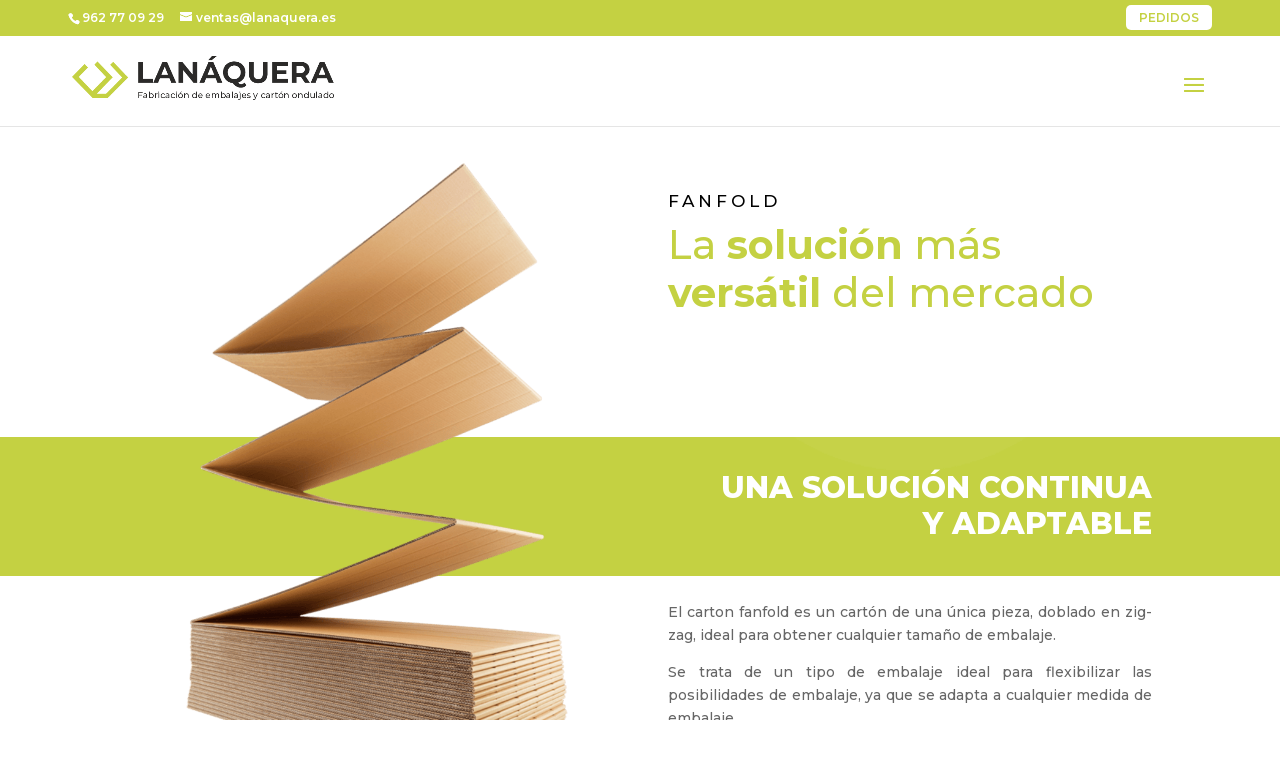

--- FILE ---
content_type: text/html; charset=UTF-8
request_url: https://lanaquera.es/fanfold-embalaje-continuo/
body_size: 27825
content:
<!DOCTYPE html>
<html lang="es-ES">
<head><meta charset="UTF-8" /><script>if(navigator.userAgent.match(/MSIE|Internet Explorer/i)||navigator.userAgent.match(/Trident\/7\..*?rv:11/i)){var href=document.location.href;if(!href.match(/[?&]nowprocket/)){if(href.indexOf("?")==-1){if(href.indexOf("#")==-1){document.location.href=href+"?nowprocket=1"}else{document.location.href=href.replace("#","?nowprocket=1#")}}else{if(href.indexOf("#")==-1){document.location.href=href+"&nowprocket=1"}else{document.location.href=href.replace("#","&nowprocket=1#")}}}}</script><script>class RocketLazyLoadScripts{constructor(){this.v="1.2.5.1",this.triggerEvents=["keydown","mousedown","mousemove","touchmove","touchstart","touchend","wheel"],this.userEventHandler=this._triggerListener.bind(this),this.touchStartHandler=this._onTouchStart.bind(this),this.touchMoveHandler=this._onTouchMove.bind(this),this.touchEndHandler=this._onTouchEnd.bind(this),this.clickHandler=this._onClick.bind(this),this.interceptedClicks=[],this.interceptedClickListeners=[],this._interceptClickListeners(this),window.addEventListener("pageshow",e=>{this.persisted=e.persisted,this.everythingLoaded&&this._triggerLastFunctions()}),document.addEventListener("DOMContentLoaded",()=>{this._preconnect3rdParties()}),this.delayedScripts={normal:[],async:[],defer:[]},this.trash=[],this.allJQueries=[]}_addUserInteractionListener(e){if(document.hidden){e._triggerListener();return}this.triggerEvents.forEach(t=>window.addEventListener(t,e.userEventHandler,{passive:!0})),window.addEventListener("touchstart",e.touchStartHandler,{passive:!0}),window.addEventListener("mousedown",e.touchStartHandler),document.addEventListener("visibilitychange",e.userEventHandler)}_removeUserInteractionListener(){this.triggerEvents.forEach(e=>window.removeEventListener(e,this.userEventHandler,{passive:!0})),document.removeEventListener("visibilitychange",this.userEventHandler)}_onTouchStart(e){"HTML"!==e.target.tagName&&(window.addEventListener("touchend",this.touchEndHandler),window.addEventListener("mouseup",this.touchEndHandler),window.addEventListener("touchmove",this.touchMoveHandler,{passive:!0}),window.addEventListener("mousemove",this.touchMoveHandler),e.target.addEventListener("click",this.clickHandler),this._disableOtherEventListeners(e.target,!0),this._renameDOMAttribute(e.target,"onclick","rocket-onclick"),this._pendingClickStarted())}_onTouchMove(e){window.removeEventListener("touchend",this.touchEndHandler),window.removeEventListener("mouseup",this.touchEndHandler),window.removeEventListener("touchmove",this.touchMoveHandler,{passive:!0}),window.removeEventListener("mousemove",this.touchMoveHandler),e.target.removeEventListener("click",this.clickHandler),this._disableOtherEventListeners(e.target,!1),this._renameDOMAttribute(e.target,"rocket-onclick","onclick"),this._pendingClickFinished()}_onTouchEnd(){window.removeEventListener("touchend",this.touchEndHandler),window.removeEventListener("mouseup",this.touchEndHandler),window.removeEventListener("touchmove",this.touchMoveHandler,{passive:!0}),window.removeEventListener("mousemove",this.touchMoveHandler)}_onClick(e){e.target.removeEventListener("click",this.clickHandler),this._disableOtherEventListeners(e.target,!1),this._renameDOMAttribute(e.target,"rocket-onclick","onclick"),this.interceptedClicks.push(e),e.preventDefault(),e.stopPropagation(),e.stopImmediatePropagation(),this._pendingClickFinished()}_replayClicks(){window.removeEventListener("touchstart",this.touchStartHandler,{passive:!0}),window.removeEventListener("mousedown",this.touchStartHandler),this.interceptedClicks.forEach(e=>{e.target.dispatchEvent(new MouseEvent("click",{view:e.view,bubbles:!0,cancelable:!0}))})}_interceptClickListeners(e){EventTarget.prototype.addEventListenerBase=EventTarget.prototype.addEventListener,EventTarget.prototype.addEventListener=function(t,i,r){"click"!==t||e.windowLoaded||i===e.clickHandler||e.interceptedClickListeners.push({target:this,func:i,options:r}),(this||window).addEventListenerBase(t,i,r)}}_disableOtherEventListeners(e,t){this.interceptedClickListeners.forEach(i=>{i.target===e&&(t?e.removeEventListener("click",i.func,i.options):e.addEventListener("click",i.func,i.options))}),e.parentNode!==document.documentElement&&this._disableOtherEventListeners(e.parentNode,t)}_waitForPendingClicks(){return new Promise(e=>{this._isClickPending?this._pendingClickFinished=e:e()})}_pendingClickStarted(){this._isClickPending=!0}_pendingClickFinished(){this._isClickPending=!1}_renameDOMAttribute(e,t,i){e.hasAttribute&&e.hasAttribute(t)&&(event.target.setAttribute(i,event.target.getAttribute(t)),event.target.removeAttribute(t))}_triggerListener(){this._removeUserInteractionListener(this),"loading"===document.readyState?document.addEventListener("DOMContentLoaded",this._loadEverythingNow.bind(this)):this._loadEverythingNow()}_preconnect3rdParties(){let e=[];document.querySelectorAll("script[type=rocketlazyloadscript][data-rocket-src]").forEach(t=>{let i=t.getAttribute("data-rocket-src");if(i&&0!==i.indexOf("data:")){0===i.indexOf("//")&&(i=location.protocol+i);try{let r=new URL(i).origin;r!==location.origin&&e.push({src:r,crossOrigin:t.crossOrigin||"module"===t.getAttribute("data-rocket-type")})}catch(n){}}}),e=[...new Map(e.map(e=>[JSON.stringify(e),e])).values()],this._batchInjectResourceHints(e,"preconnect")}async _loadEverythingNow(){this.lastBreath=Date.now(),this._delayEventListeners(this),this._delayJQueryReady(this),this._handleDocumentWrite(),this._registerAllDelayedScripts(),this._preloadAllScripts(),await this._loadScriptsFromList(this.delayedScripts.normal),await this._loadScriptsFromList(this.delayedScripts.defer),await this._loadScriptsFromList(this.delayedScripts.async);try{await this._triggerDOMContentLoaded(),await this._pendingWebpackRequests(this),await this._triggerWindowLoad()}catch(e){console.error(e)}window.dispatchEvent(new Event("rocket-allScriptsLoaded")),this.everythingLoaded=!0,this._waitForPendingClicks().then(()=>{this._replayClicks()}),this._emptyTrash()}_registerAllDelayedScripts(){document.querySelectorAll("script[type=rocketlazyloadscript]").forEach(e=>{e.hasAttribute("data-rocket-src")?e.hasAttribute("async")&&!1!==e.async?this.delayedScripts.async.push(e):e.hasAttribute("defer")&&!1!==e.defer||"module"===e.getAttribute("data-rocket-type")?this.delayedScripts.defer.push(e):this.delayedScripts.normal.push(e):this.delayedScripts.normal.push(e)})}async _transformScript(e){if(await this._littleBreath(),!0===e.noModule&&"noModule"in HTMLScriptElement.prototype){e.setAttribute("data-rocket-status","skipped");return}return new Promise(t=>{let i;function r(){(i||e).setAttribute("data-rocket-status","executed"),t()}try{if(navigator.userAgent.indexOf("Firefox/")>0||""===navigator.vendor)i=document.createElement("script"),[...e.attributes].forEach(e=>{let t=e.nodeName;"type"!==t&&("data-rocket-type"===t&&(t="type"),"data-rocket-src"===t&&(t="src"),i.setAttribute(t,e.nodeValue))}),e.text&&(i.text=e.text),i.hasAttribute("src")?(i.addEventListener("load",r),i.addEventListener("error",function(){i.setAttribute("data-rocket-status","failed"),t()}),setTimeout(()=>{i.isConnected||t()},1)):(i.text=e.text,r()),e.parentNode.replaceChild(i,e);else{let n=e.getAttribute("data-rocket-type"),s=e.getAttribute("data-rocket-src");n?(e.type=n,e.removeAttribute("data-rocket-type")):e.removeAttribute("type"),e.addEventListener("load",r),e.addEventListener("error",function(){e.setAttribute("data-rocket-status","failed"),t()}),s?(e.removeAttribute("data-rocket-src"),e.src=s):e.src="data:text/javascript;base64,"+window.btoa(unescape(encodeURIComponent(e.text)))}}catch(a){e.setAttribute("data-rocket-status","failed"),t()}})}async _loadScriptsFromList(e){let t=e.shift();return t&&t.isConnected?(await this._transformScript(t),this._loadScriptsFromList(e)):Promise.resolve()}_preloadAllScripts(){this._batchInjectResourceHints([...this.delayedScripts.normal,...this.delayedScripts.defer,...this.delayedScripts.async],"preload")}_batchInjectResourceHints(e,t){var i=document.createDocumentFragment();e.forEach(e=>{let r=e.getAttribute&&e.getAttribute("data-rocket-src")||e.src;if(r){let n=document.createElement("link");n.href=r,n.rel=t,"preconnect"!==t&&(n.as="script"),e.getAttribute&&"module"===e.getAttribute("data-rocket-type")&&(n.crossOrigin=!0),e.crossOrigin&&(n.crossOrigin=e.crossOrigin),e.integrity&&(n.integrity=e.integrity),i.appendChild(n),this.trash.push(n)}}),document.head.appendChild(i)}_delayEventListeners(e){let t={};function i(i,r){return t[r].eventsToRewrite.indexOf(i)>=0&&!e.everythingLoaded?"rocket-"+i:i}function r(e,r){var n;!t[n=e]&&(t[n]={originalFunctions:{add:n.addEventListener,remove:n.removeEventListener},eventsToRewrite:[]},n.addEventListener=function(){arguments[0]=i(arguments[0],n),t[n].originalFunctions.add.apply(n,arguments)},n.removeEventListener=function(){arguments[0]=i(arguments[0],n),t[n].originalFunctions.remove.apply(n,arguments)}),t[e].eventsToRewrite.push(r)}function n(t,i){let r=t[i];t[i]=null,Object.defineProperty(t,i,{get:()=>r||function(){},set(n){e.everythingLoaded?r=n:t["rocket"+i]=r=n}})}r(document,"DOMContentLoaded"),r(window,"DOMContentLoaded"),r(window,"load"),r(window,"pageshow"),r(document,"readystatechange"),n(document,"onreadystatechange"),n(window,"onload"),n(window,"onpageshow")}_delayJQueryReady(e){let t;function i(t){return e.everythingLoaded?t:t.split(" ").map(e=>"load"===e||0===e.indexOf("load.")?"rocket-jquery-load":e).join(" ")}function r(r){if(r&&r.fn&&!e.allJQueries.includes(r)){r.fn.ready=r.fn.init.prototype.ready=function(t){return e.domReadyFired?t.bind(document)(r):document.addEventListener("rocket-DOMContentLoaded",()=>t.bind(document)(r)),r([])};let n=r.fn.on;r.fn.on=r.fn.init.prototype.on=function(){return this[0]===window&&("string"==typeof arguments[0]||arguments[0]instanceof String?arguments[0]=i(arguments[0]):"object"==typeof arguments[0]&&Object.keys(arguments[0]).forEach(e=>{let t=arguments[0][e];delete arguments[0][e],arguments[0][i(e)]=t})),n.apply(this,arguments),this},e.allJQueries.push(r)}t=r}r(window.jQuery),Object.defineProperty(window,"jQuery",{get:()=>t,set(e){r(e)}})}async _pendingWebpackRequests(e){let t=document.querySelector("script[data-webpack]");async function i(){return new Promise(e=>{t.addEventListener("load",e),t.addEventListener("error",e)})}t&&(await i(),await e._requestAnimFrame(),await e._pendingWebpackRequests(e))}async _triggerDOMContentLoaded(){this.domReadyFired=!0,await this._littleBreath(),document.dispatchEvent(new Event("rocket-readystatechange")),await this._littleBreath(),document.rocketonreadystatechange&&document.rocketonreadystatechange(),await this._littleBreath(),document.dispatchEvent(new Event("rocket-DOMContentLoaded")),await this._littleBreath(),window.dispatchEvent(new Event("rocket-DOMContentLoaded"))}async _triggerWindowLoad(){await this._littleBreath(),document.dispatchEvent(new Event("rocket-readystatechange")),await this._littleBreath(),document.rocketonreadystatechange&&document.rocketonreadystatechange(),await this._littleBreath(),window.dispatchEvent(new Event("rocket-load")),await this._littleBreath(),window.rocketonload&&window.rocketonload(),await this._littleBreath(),this.allJQueries.forEach(e=>e(window).trigger("rocket-jquery-load")),await this._littleBreath();let e=new Event("rocket-pageshow");e.persisted=this.persisted,window.dispatchEvent(e),await this._littleBreath(),window.rocketonpageshow&&window.rocketonpageshow({persisted:this.persisted}),this.windowLoaded=!0}_triggerLastFunctions(){document.onreadystatechange&&document.onreadystatechange(),window.onload&&window.onload(),window.onpageshow&&window.onpageshow({persisted:this.persisted})}_handleDocumentWrite(){let e=new Map;document.write=document.writeln=function(t){let i=document.currentScript;i||console.error("WPRocket unable to document.write this: "+t);let r=document.createRange(),n=i.parentElement,s=e.get(i);void 0===s&&(s=i.nextSibling,e.set(i,s));let a=document.createDocumentFragment();r.setStart(a,0),a.appendChild(r.createContextualFragment(t)),n.insertBefore(a,s)}}async _littleBreath(){Date.now()-this.lastBreath>45&&(await this._requestAnimFrame(),this.lastBreath=Date.now())}async _requestAnimFrame(){return document.hidden?new Promise(e=>setTimeout(e)):new Promise(e=>requestAnimationFrame(e))}_emptyTrash(){this.trash.forEach(e=>e.remove())}static run(){let e=new RocketLazyLoadScripts;e._addUserInteractionListener(e)}}RocketLazyLoadScripts.run();</script>
	
<meta http-equiv="X-UA-Compatible" content="IE=edge">
	<link rel="pingback" href="https://lanaquera.es/xmlrpc.php" />

	<script type="rocketlazyloadscript" data-rocket-type="text/javascript">
		document.documentElement.className = 'js';
	</script>
	
	<meta name='robots' content='index, follow, max-image-preview:large, max-snippet:-1, max-video-preview:-1' />

	<!-- This site is optimized with the Yoast SEO plugin v19.8 - https://yoast.com/wordpress/plugins/seo/ -->
	<title>Fanfold - Lanáquera | fabricación de embalajes y cartón ondulado.</title>
	<link rel="canonical" href="https://lanaquera.es/fanfold-embalaje-continuo/" />
	<meta property="og:locale" content="es_ES" />
	<meta property="og:type" content="article" />
	<meta property="og:title" content="Fanfold - Lanáquera | fabricación de embalajes y cartón ondulado." />
	<meta property="og:url" content="https://lanaquera.es/fanfold-embalaje-continuo/" />
	<meta property="og:site_name" content="Lanáquera | fabricación de embalajes y cartón ondulado." />
	<meta property="article:modified_time" content="2022-12-01T08:09:07+00:00" />
	<meta name="twitter:card" content="summary_large_image" />
	<meta name="twitter:label1" content="Tiempo de lectura" />
	<meta name="twitter:data1" content="2 minutos" />
	<script type="application/ld+json" class="yoast-schema-graph">{"@context":"https://schema.org","@graph":[{"@type":"WebPage","@id":"https://lanaquera.es/fanfold-embalaje-continuo/","url":"https://lanaquera.es/fanfold-embalaje-continuo/","name":"Fanfold - Lanáquera | fabricación de embalajes y cartón ondulado.","isPartOf":{"@id":"https://lanaquera.es/#website"},"datePublished":"2022-11-30T12:19:34+00:00","dateModified":"2022-12-01T08:09:07+00:00","breadcrumb":{"@id":"https://lanaquera.es/fanfold-embalaje-continuo/#breadcrumb"},"inLanguage":"es","potentialAction":[{"@type":"ReadAction","target":["https://lanaquera.es/fanfold-embalaje-continuo/"]}]},{"@type":"BreadcrumbList","@id":"https://lanaquera.es/fanfold-embalaje-continuo/#breadcrumb","itemListElement":[{"@type":"ListItem","position":1,"name":"Portada","item":"https://lanaquera.es/"},{"@type":"ListItem","position":2,"name":"Fanfold"}]},{"@type":"WebSite","@id":"https://lanaquera.es/#website","url":"https://lanaquera.es/","name":"Lanáquera | fabricación de embalajes y cartón ondulado.","description":"Lanáquera | fabricación de embalajes y cartón ondulado. Ofrecemos soluciones para cada tipo de producto o necesidad.","potentialAction":[{"@type":"SearchAction","target":{"@type":"EntryPoint","urlTemplate":"https://lanaquera.es/?s={search_term_string}"},"query-input":"required name=search_term_string"}],"inLanguage":"es"}]}</script>
	<!-- / Yoast SEO plugin. -->


<link rel='dns-prefetch' href='//fonts.googleapis.com' />
<link rel="alternate" type="application/rss+xml" title="Lanáquera | fabricación de embalajes y cartón ondulado. &raquo; Feed" href="https://lanaquera.es/feed/" />
<link rel="alternate" type="application/rss+xml" title="Lanáquera | fabricación de embalajes y cartón ondulado. &raquo; Feed de los comentarios" href="https://lanaquera.es/comments/feed/" />
<link rel="alternate" title="oEmbed (JSON)" type="application/json+oembed" href="https://lanaquera.es/wp-json/oembed/1.0/embed?url=https%3A%2F%2Flanaquera.es%2Ffanfold-embalaje-continuo%2F" />
<link rel="alternate" title="oEmbed (XML)" type="text/xml+oembed" href="https://lanaquera.es/wp-json/oembed/1.0/embed?url=https%3A%2F%2Flanaquera.es%2Ffanfold-embalaje-continuo%2F&#038;format=xml" />
<meta content="Divi v.4.18.0" name="generator"/><style id='wp-img-auto-sizes-contain-inline-css' type='text/css'>
img:is([sizes=auto i],[sizes^="auto," i]){contain-intrinsic-size:3000px 1500px}
/*# sourceURL=wp-img-auto-sizes-contain-inline-css */
</style>
<link data-minify="1" rel='stylesheet' id='formidable-css' href='https://lanaquera.es/wp-content/cache/background-css/lanaquera.es/wp-content/cache/min/1/wp-content/plugins/formidable/css/formidableforms.css?ver=1711038881&wpr_t=1769709237' type='text/css' media='all' />
<link rel='stylesheet' id='et-builder-googlefonts-cached-css' href='https://fonts.googleapis.com/css?family=Montserrat:100,100italic,200,200italic,300,300italic,regular,italic,500,500italic,600,600italic,700,700italic,800,800italic,900,900italic&#038;subset=latin,latin-ext&#038;display=swap' type='text/css' media='all' />
<link data-minify="1" rel='stylesheet' id='divi-style-css' href='https://lanaquera.es/wp-content/cache/background-css/lanaquera.es/wp-content/cache/min/1/wp-content/themes/Divi/style-static.min.css?ver=1711038881&wpr_t=1769709237' type='text/css' media='all' />
<script type="text/javascript" id="cookie-law-info-js-extra">
/* <![CDATA[ */
var _ckyConfig = {"_ipData":[],"_assetsURL":"https://lanaquera.es/wp-content/plugins/cookie-law-info/lite/frontend/images/","_publicURL":"https://lanaquera.es","_expiry":"365","_categories":[{"name":"Necesaria","slug":"necessary","isNecessary":true,"ccpaDoNotSell":true,"cookies":[],"active":true,"defaultConsent":{"gdpr":true,"ccpa":true}},{"name":"Funcional","slug":"functional","isNecessary":false,"ccpaDoNotSell":true,"cookies":[],"active":true,"defaultConsent":{"gdpr":false,"ccpa":false}},{"name":"Anal\u00edtica","slug":"analytics","isNecessary":false,"ccpaDoNotSell":true,"cookies":[],"active":true,"defaultConsent":{"gdpr":false,"ccpa":false}},{"name":"El rendimiento","slug":"performance","isNecessary":false,"ccpaDoNotSell":true,"cookies":[],"active":true,"defaultConsent":{"gdpr":false,"ccpa":false}},{"name":"Anuncio","slug":"advertisement","isNecessary":false,"ccpaDoNotSell":true,"cookies":[],"active":true,"defaultConsent":{"gdpr":false,"ccpa":false}}],"_activeLaw":"gdpr","_rootDomain":"","_block":"1","_showBanner":"1","_bannerConfig":{"settings":{"type":"box","position":"bottom-left","applicableLaw":"gdpr"},"behaviours":{"reloadBannerOnAccept":false,"loadAnalyticsByDefault":false,"animations":{"onLoad":"animate","onHide":"sticky"}},"config":{"revisitConsent":{"status":false,"tag":"revisit-consent","position":"bottom-left","meta":{"url":"#"},"styles":{"background-color":"#c4d142"},"elements":{"title":{"type":"text","tag":"revisit-consent-title","status":true,"styles":{"color":"#0056a7"}}}},"preferenceCenter":{"toggle":{"status":true,"tag":"detail-category-toggle","type":"toggle","states":{"active":{"styles":{"background-color":"#1863DC"}},"inactive":{"styles":{"background-color":"#D0D5D2"}}}}},"categoryPreview":{"status":false,"toggle":{"status":true,"tag":"detail-category-preview-toggle","type":"toggle","states":{"active":{"styles":{"background-color":"#1863DC"}},"inactive":{"styles":{"background-color":"#D0D5D2"}}}}},"videoPlaceholder":{"status":true,"styles":{"background-color":"#000000","border-color":"#000000cc","color":"#ffffff"}},"readMore":{"status":false,"tag":"readmore-button","type":"link","meta":{"noFollow":true,"newTab":true},"styles":{"color":"#c4d142","background-color":"transparent","border-color":"transparent"}},"auditTable":{"status":true}}},"_version":"3.0.3","_logConsent":"1","_tags":[{"tag":"accept-button","styles":{"color":"#FFFFFF","background-color":"#c4d142","border-color":"#c4d142"}},{"tag":"reject-button","styles":{"color":"#c4d142","background-color":"transparent","border-color":"#c4d142"}},{"tag":"settings-button","styles":{"color":"#c4d142","background-color":"transparent","border-color":"#c4d142"}},{"tag":"readmore-button","styles":{"color":"#c4d142","background-color":"transparent","border-color":"transparent"}},{"tag":"donotsell-button","styles":{"color":"#1863DC","background-color":"transparent","border-color":"transparent"}},{"tag":"accept-button","styles":{"color":"#FFFFFF","background-color":"#c4d142","border-color":"#c4d142"}},{"tag":"revisit-consent","styles":{"background-color":"#c4d142"}}],"_shortCodes":[{"key":"cky_readmore","content":"\u003Ca href=\"#\" class=\"cky-policy\" aria-label=\"Lee mas\" target=\"_blank\" rel=\"noopener\" data-cky-tag=\"readmore-button\"\u003ELee mas\u003C/a\u003E","tag":"readmore-button","status":false,"attributes":{"rel":"nofollow","target":"_blank"}},{"key":"cky_show_desc","content":"\u003Cbutton class=\"cky-show-desc-btn\" data-cky-tag=\"show-desc-button\" aria-label=\"Mostrar m\u00e1s\"\u003EMostrar m\u00e1s\u003C/button\u003E","tag":"show-desc-button","status":true,"attributes":[]},{"key":"cky_hide_desc","content":"\u003Cbutton class=\"cky-show-desc-btn\" data-cky-tag=\"hide-desc-button\" aria-label=\"Mostrar menos\"\u003EMostrar menos\u003C/button\u003E","tag":"hide-desc-button","status":true,"attributes":[]},{"key":"cky_category_toggle_label","content":"[cky_{{status}}_category_label] [cky_preference_{{category_slug}}_title]","tag":"","status":true,"attributes":[]},{"key":"cky_enable_category_label","content":"Permitir","tag":"","status":true,"attributes":[]},{"key":"cky_disable_category_label","content":"Desactivar","tag":"","status":true,"attributes":[]},{"key":"cky_video_placeholder","content":"\u003Cdiv class=\"video-placeholder-normal\" data-cky-tag=\"video-placeholder\" id=\"[UNIQUEID]\"\u003E\u003Cp class=\"video-placeholder-text-normal\" data-cky-tag=\"placeholder-title\"\u003EPor favor acepte el consentimiento de cookies\u003C/p\u003E\u003C/div\u003E","tag":"","status":true,"attributes":[]}],"_rtl":"","_providersToBlock":[]};
var _ckyStyles = {"css":".cky-overlay { background: #000000; opacity: 0.4; position: fixed; top: 0; left: 0; width: 100%; height: 100%; z-index: 99999999; } .cky-hide { display: none; } .cky-btn-revisit-wrapper { display: flex; align-items: center; justify-content: center; background: #0056a7; width: 60px; height: 60px; border-radius: 50%; position: fixed; z-index: 999999; cursor: pointer; } .cky-revisit-bottom-left { bottom: 15px; left: 15px; } .cky-revisit-bottom-right { bottom: 15px; right: 15px; } .cky-btn-revisit-wrapper .cky-btn-revisit { background: none; border: none; cursor: pointer; position: relative; margin: 0; padding: 0; } .cky-btn-revisit-wrapper .cky-btn-revisit img { max-width: fit-content; margin: 0; } .cky-revisit-bottom-left:hover::before { content: attr(data-tooltip); position: absolute; background: #333333; color: #ffffff; left: calc(100% + 7px); font-size: 14px; width: max-content; padding: 5px 8px; border-radius: 4px; } .cky-revisit-bottom-left:hover::after { position: absolute; content: \"\"; border: 5px solid transparent; left: calc(100% + 2px); border-left-width: 0; border-right-color: #333; } .cky-revisit-bottom-right:hover::before { content: attr(data-tooltip); position: absolute; background: #333333; color: #ffffff; right: calc(100% + 7px); font-size: 14px; width: max-content; padding: 5px 8px; border-radius: 4px; } .cky-revisit-bottom-right:hover::after { position: absolute; content: \"\"; border: 5px solid transparent; right: calc(100% + 2px); border-right-width: 0; border-left-color: #333; } .cky-revisit-hide { display: none; } .cky-consent-container { position: fixed; width: 440px; box-sizing: border-box; z-index: 9999999; border-radius: 6px; } .cky-consent-container .cky-consent-bar { background: #ffffff; border: 1px solid; padding: 20px 26px; box-shadow: 0 -1px 10px 0 #acabab4d; border-radius: 6px; } .cky-box-bottom-left { bottom: 40px; left: 40px; } .cky-box-bottom-right { bottom: 40px; right: 40px; } .cky-box-top-left { top: 40px; left: 40px; } .cky-box-top-right { top: 40px; right: 40px; } .cky-custom-brand-logo-wrapper .cky-custom-brand-logo { width: 100px; height: auto; margin: 0 0 12px 0; } .cky-notice .cky-title { color: #212121; font-weight: 700; font-size: 18px; line-height: 24px; margin: 0 0 12px 0; } .cky-notice-des * { font-size: 14px; } .cky-notice-des { color: #212121; font-size: 14px; line-height: 24px; font-weight: 400; } .cky-notice-des img { height: 25px; width: 25px; } .cky-consent-bar .cky-notice-des p { color: inherit; margin-top: 0; } .cky-notice-des p:last-child { margin-bottom: 0; } .cky-notice-des a.cky-policy, .cky-notice-des button.cky-policy { font-size: 14px; color: #1863dc; white-space: nowrap; cursor: pointer; background: transparent; border: 1px solid; text-decoration: underline; } .cky-notice-des button.cky-policy { padding: 0; } .cky-notice-des a.cky-policy:focus-visible, .cky-notice-des button.cky-policy:focus-visible, .cky-preference-content-wrapper .cky-show-desc-btn:focus-visible, .cky-accordion-header .cky-accordion-btn:focus-visible, .cky-preference-header .cky-btn-close:focus-visible, .cky-switch input[type=checkbox]:focus-visible, .cky-footer-wrapper a:focus-visible, .cky-btn:focus-visible { outline: 2px solid #1863dc; outline-offset: 2px; } .cky-btn:focus:not(:focus-visible), .cky-accordion-header .cky-accordion-btn:focus:not(:focus-visible), .cky-preference-content-wrapper .cky-show-desc-btn:focus:not(:focus-visible), .cky-btn-revisit-wrapper .cky-btn-revisit:focus:not(:focus-visible), .cky-preference-header .cky-btn-close:focus:not(:focus-visible), .cky-consent-bar .cky-banner-btn-close:focus:not(:focus-visible) { outline: 0; } button.cky-show-desc-btn:not(:hover):not(:active) { color: #1863dc; background: transparent; } button.cky-accordion-btn:not(:hover):not(:active), button.cky-banner-btn-close:not(:hover):not(:active), button.cky-btn-revisit:not(:hover):not(:active), button.cky-btn-close:not(:hover):not(:active) { background: transparent; } .cky-consent-bar button:hover, .cky-modal.cky-modal-open button:hover, .cky-consent-bar button:focus, .cky-modal.cky-modal-open button:focus { text-decoration: none; } .cky-notice-btn-wrapper { display: flex; justify-content: flex-start; align-items: center; flex-wrap: wrap; margin-top: 16px; } .cky-notice-btn-wrapper .cky-btn { text-shadow: none; box-shadow: none; } .cky-btn { flex: auto; max-width: 100%; font-size: 14px; font-family: inherit; line-height: 24px; padding: 8px; font-weight: 500; margin: 0 8px 0 0; border-radius: 2px; cursor: pointer; text-align: center; text-transform: none; min-height: 0; } .cky-btn:hover { opacity: 0.8; } .cky-btn-customize { color: #1863dc; background: transparent; border: 2px solid #1863dc; } .cky-btn-reject { color: #1863dc; background: transparent; border: 2px solid #1863dc; } .cky-btn-accept { background: #1863dc; color: #ffffff; border: 2px solid #1863dc; } .cky-btn:last-child { margin-right: 0; } @media (max-width: 576px) { .cky-box-bottom-left { bottom: 0; left: 0; } .cky-box-bottom-right { bottom: 0; right: 0; } .cky-box-top-left { top: 0; left: 0; } .cky-box-top-right { top: 0; right: 0; } } @media (max-width: 440px) { .cky-box-bottom-left, .cky-box-bottom-right, .cky-box-top-left, .cky-box-top-right { width: 100%; max-width: 100%; } .cky-consent-container .cky-consent-bar { padding: 20px 0; } .cky-custom-brand-logo-wrapper, .cky-notice .cky-title, .cky-notice-des, .cky-notice-btn-wrapper { padding: 0 24px; } .cky-notice-des { max-height: 40vh; overflow-y: scroll; } .cky-notice-btn-wrapper { flex-direction: column; margin-top: 0; } .cky-btn { width: 100%; margin: 10px 0 0 0; } .cky-notice-btn-wrapper .cky-btn-customize { order: 2; } .cky-notice-btn-wrapper .cky-btn-reject { order: 3; } .cky-notice-btn-wrapper .cky-btn-accept { order: 1; margin-top: 16px; } } @media (max-width: 352px) { .cky-notice .cky-title { font-size: 16px; } .cky-notice-des * { font-size: 12px; } .cky-notice-des, .cky-btn { font-size: 12px; } } .cky-modal.cky-modal-open { display: flex; visibility: visible; -webkit-transform: translate(-50%, -50%); -moz-transform: translate(-50%, -50%); -ms-transform: translate(-50%, -50%); -o-transform: translate(-50%, -50%); transform: translate(-50%, -50%); top: 50%; left: 50%; transition: all 1s ease; } .cky-modal { box-shadow: 0 32px 68px rgba(0, 0, 0, 0.3); margin: 0 auto; position: fixed; max-width: 100%; background: #ffffff; top: 50%; box-sizing: border-box; border-radius: 6px; z-index: 999999999; color: #212121; -webkit-transform: translate(-50%, 100%); -moz-transform: translate(-50%, 100%); -ms-transform: translate(-50%, 100%); -o-transform: translate(-50%, 100%); transform: translate(-50%, 100%); visibility: hidden; transition: all 0s ease; } .cky-preference-center { max-height: 79vh; overflow: hidden; width: 845px; overflow: hidden; flex: 1 1 0; display: flex; flex-direction: column; border-radius: 6px; } .cky-preference-header { display: flex; align-items: center; justify-content: space-between; padding: 22px 24px; border-bottom: 1px solid; } .cky-preference-header .cky-preference-title { font-size: 18px; font-weight: 700; line-height: 24px; } .cky-preference-header .cky-btn-close { cursor: pointer; vertical-align: middle; padding: 0; margin: 0; background: none; border: none; height: auto; width: auto; min-height: 0; line-height: 0; text-shadow: none; box-shadow: none; } .cky-preference-header .cky-btn-close img { margin: 0; } .cky-preference-body-wrapper { padding: 0 24px; flex: 1; overflow: auto; box-sizing: border-box; } .cky-preference-content-wrapper * { font-size: 14px; } .cky-preference-content-wrapper { font-size: 14px; line-height: 24px; font-weight: 400; padding: 12px 0; border-bottom: 1px solid; } .cky-preference-content-wrapper img { height: 25px; width: 25px; } .cky-preference-content-wrapper .cky-show-desc-btn { font-size: 14px; font-family: inherit; color: #1863dc; text-decoration: none; line-height: 24px; padding: 0; margin: 0; white-space: nowrap; cursor: pointer; background: transparent; border-color: transparent; text-transform: none; min-height: 0; text-shadow: none; box-shadow: none; } .cky-preference-body-wrapper .cky-preference-content-wrapper p { color: inherit; margin-top: 0; } .cky-preference-content-wrapper p:last-child { margin-bottom: 0; } .cky-accordion-wrapper { margin-bottom: 10px; } .cky-accordion { border-bottom: 1px solid; } .cky-accordion:last-child { border-bottom: none; } .cky-accordion .cky-accordion-item { display: flex; margin-top: 10px; } .cky-accordion .cky-accordion-body { display: none; } .cky-accordion.cky-accordion-active .cky-accordion-body { display: block; padding: 0 22px; margin-bottom: 16px; } .cky-accordion-header-wrapper { cursor: pointer; width: 100%; } .cky-accordion-item .cky-accordion-header { display: flex; justify-content: space-between; align-items: center; } .cky-accordion-header .cky-accordion-btn { font-size: 16px; font-family: inherit; color: #212121; line-height: 24px; background: none; border: none; font-weight: 700; padding: 0; margin: 0; cursor: pointer; text-transform: none; min-height: 0; text-shadow: none; box-shadow: none; } .cky-accordion-header .cky-always-active { color: #008000; font-weight: 600; line-height: 24px; font-size: 14px; } .cky-accordion-header-des * { font-size: 14px; } .cky-accordion-header-des { font-size: 14px; line-height: 24px; margin: 10px 0 16px 0; } .cky-accordion-header-wrapper .cky-accordion-header-des p { color: inherit; margin-top: 0; } .cky-accordion-chevron { margin-right: 22px; position: relative; cursor: pointer; } .cky-accordion-chevron-hide { display: none; } .cky-accordion .cky-accordion-chevron i::before { content: \"\"; position: absolute; border-right: 1.4px solid; border-bottom: 1.4px solid; border-color: inherit; height: 6px; width: 6px; -webkit-transform: rotate(-45deg); -moz-transform: rotate(-45deg); -ms-transform: rotate(-45deg); -o-transform: rotate(-45deg); transform: rotate(-45deg); transition: all 0.2s ease-in-out; top: 8px; } .cky-accordion.cky-accordion-active .cky-accordion-chevron i::before { -webkit-transform: rotate(45deg); -moz-transform: rotate(45deg); -ms-transform: rotate(45deg); -o-transform: rotate(45deg); transform: rotate(45deg); } .cky-audit-table { background: #f4f4f4; border-radius: 6px; } .cky-audit-table .cky-empty-cookies-text { color: inherit; font-size: 12px; line-height: 24px; margin: 0; padding: 10px; } .cky-audit-table .cky-cookie-des-table { font-size: 12px; line-height: 24px; font-weight: normal; padding: 15px 10px; border-bottom: 1px solid; border-bottom-color: inherit; margin: 0; } .cky-audit-table .cky-cookie-des-table:last-child { border-bottom: none; } .cky-audit-table .cky-cookie-des-table li { list-style-type: none; display: flex; padding: 3px 0; } .cky-audit-table .cky-cookie-des-table li:first-child { padding-top: 0; } .cky-cookie-des-table li div:first-child { width: 100px; font-weight: 600; word-break: break-word; word-wrap: break-word; } .cky-cookie-des-table li div:last-child { flex: 1; word-break: break-word; word-wrap: break-word; margin-left: 8px; } .cky-cookie-des-table li div:last-child p { color: inherit; margin-top: 0; } .cky-cookie-des-table li div:last-child p:last-child { margin-bottom: 0; } .cky-footer-shadow { display: block; width: 100%; height: 40px; background: linear-gradient(180deg, rgba(255, 255, 255, 0) 0%, #ffffff 100%); position: absolute; bottom: calc(100% - 1px); } .cky-footer-wrapper { position: relative; } .cky-prefrence-btn-wrapper { display: flex; flex-wrap: wrap; align-items: center; justify-content: center; padding: 22px 24px; border-top: 1px solid; } .cky-prefrence-btn-wrapper .cky-btn { text-shadow: none; box-shadow: none; } .cky-btn-preferences { color: #1863dc; background: transparent; border: 2px solid #1863dc; } .cky-preference-header, .cky-preference-body-wrapper, .cky-preference-content-wrapper, .cky-accordion-wrapper, .cky-accordion, .cky-accordion-wrapper, .cky-footer-wrapper, .cky-prefrence-btn-wrapper { border-color: inherit; } @media (max-width: 845px) { .cky-modal { max-width: calc(100% - 16px); } } @media (max-width: 576px) { .cky-modal { max-width: 100%; } .cky-preference-center { max-height: 100vh; } .cky-prefrence-btn-wrapper { flex-direction: column; } .cky-accordion.cky-accordion-active .cky-accordion-body { padding-right: 0; } .cky-prefrence-btn-wrapper .cky-btn { width: 100%; margin: 10px 0 0 0; } .cky-prefrence-btn-wrapper .cky-btn-reject { order: 3; } .cky-prefrence-btn-wrapper .cky-btn-accept { order: 1; margin-top: 0; } .cky-prefrence-btn-wrapper .cky-btn-preferences { order: 2; } } @media (max-width: 425px) { .cky-accordion-chevron { margin-right: 15px; } .cky-accordion.cky-accordion-active .cky-accordion-body { padding: 0 15px; } } @media (max-width: 352px) { .cky-preference-header .cky-preference-title { font-size: 16px; } .cky-preference-header { padding: 16px 24px; } .cky-preference-content-wrapper *, .cky-accordion-header-des * { font-size: 12px; } .cky-preference-content-wrapper, .cky-preference-content-wrapper .cky-show-more, .cky-accordion-header .cky-always-active, .cky-accordion-header-des, .cky-preference-content-wrapper .cky-show-desc-btn, .cky-notice-des a.cky-policy { font-size: 12px; } .cky-accordion-header .cky-accordion-btn { font-size: 14px; } } .cky-switch { display: flex; } .cky-switch input[type=checkbox] { position: relative; width: 44px; height: 24px; margin: 0; background: #d0d5d2; -webkit-appearance: none; border-radius: 50px; cursor: pointer; outline: 0; border: none; top: 0; } .cky-switch input[type=checkbox]:checked { background: #1863dc; } .cky-switch input[type=checkbox]:before { position: absolute; content: \"\"; height: 20px; width: 20px; left: 2px; bottom: 2px; border-radius: 50%; background-color: white; -webkit-transition: 0.4s; transition: 0.4s; margin: 0; } .cky-switch input[type=checkbox]:after { display: none; } .cky-switch input[type=checkbox]:checked:before { -webkit-transform: translateX(20px); -ms-transform: translateX(20px); transform: translateX(20px); } @media (max-width: 425px) { .cky-switch input[type=checkbox] { width: 38px; height: 21px; } .cky-switch input[type=checkbox]:before { height: 17px; width: 17px; } .cky-switch input[type=checkbox]:checked:before { -webkit-transform: translateX(17px); -ms-transform: translateX(17px); transform: translateX(17px); } } .cky-consent-bar .cky-banner-btn-close { position: absolute; right: 9px; top: 5px; background: none; border: none; cursor: pointer; padding: 0; margin: 0; height: auto; width: auto; min-height: 0; line-height: 0; text-shadow: none; box-shadow: none; } .cky-consent-bar .cky-banner-btn-close img { height: 9px; width: 9px; margin: 0; } .cky-notice-group { font-size: 14px; line-height: 24px; font-weight: 400; color: #212121; } .cky-btn-do-not-sell { flex: none; font-size: 14px; line-height: 24px; padding: 0; font-weight: 500; border-radius: 2px; border: none; white-space: nowrap; cursor: pointer; text-align: left; color: #1863dc; background: transparent; border-color: #1863dc; } .cky-notice-btn-wrapper .cky-btn-do-not-sell { box-shadow: none; text-shadow: none; } .cky-consent-bar .cky-banner-btn-close:focus-visible, .cky-notice-des a.cky-policy:focus-visible, .cky-notice-des button.cky-policy:focus-visible, .cky-btn-do-not-sell:focus-visible, .cky-opt-out-btn-wrapper .cky-btn:focus-visible { outline: 2px solid #1863dc; outline-offset: 2px; } @media (max-width: 440px) { .cky-consent-container { width: 100%; } } @media (max-width: 352px) { .cky-notice-des a.cky-policy { font-size: 12px; } } .cky-opt-out { width: 400px; border-radius: 6px; } .cky-opt-out .cky-opt-out-body { padding: 32px; border-radius: 6px 6px 0 0; } .cky-opt-out-text { margin-bottom: 20px; font-size: 16px; line-height: 24px; font-weight: 600; text-align: center; } .cky-opt-out-btn-wrapper { display: flex; flex-wrap: wrap; justify-content: center; align-items: center; } .cky-opt-out-btn-wrapper .cky-btn { flex: none; width: auto; margin: 0 12px 0 0; border-radius: 2px; padding: 5px 12px; cursor: pointer; text-align: center; white-space: normal; font-size: 14px; line-height: 24px; font-weight: 500; text-decoration: none; text-shadow: none; box-shadow: none; } .cky-btn-cancel { border: 1px solid #dedfe0; background: transparent; color: #858585; } .cky-btn:last-child { margin-right: 0; } .cky-btn-confirm { background: #1863dc; color: #f4f4f4; border: 1px solid #1863dc; } @media (max-width: 400px) { .cky-opt-out { width: 300px; } } @media (max-width: 352px) { .cky-btn-do-not-sell, .cky-opt-out-btn-wrapper .cky-btn { font-size: 12px; } .cky-opt-out-text { font-size: 14px; } } .video-placeholder-youtube { background-size: 100% 100%; background-position: center; background-repeat: no-repeat; background-color: #b2b0b059; position: relative; display: flex; align-items: center; justify-content: center; max-width: 100%; } .video-placeholder-text-youtube { text-align: center; align-items: center; padding: 10px 16px; background-color: #000000cc; color: #ffffff; border: 1px solid; } .video-placeholder-normal { background-image: url(\"/wp-content/plugins/cookie-law-info/lite/frontend/images/placeholder.svg\"); background-size: 80px; background-position: center; background-repeat: no-repeat; background-color: #b2b0b059; position: relative; display: flex; align-items: flex-end; justify-content: center; max-width: 100%; } .video-placeholder-text-normal { align-items: center; padding: 10px 16px; text-align: center; border: 1px solid; } .cky-rtl { direction: rtl; text-align: right; } .cky-rtl .cky-banner-btn-close { left: 9px; right: auto; } .cky-rtl .cky-notice-btn-wrapper .cky-btn:last-child { margin-right: 8px; } .cky-rtl .cky-notice-btn-wrapper .cky-btn:first-child { margin-right: 0; } .cky-rtl .cky-notice-btn-wrapper { margin-left: 0; } .cky-rtl .cky-prefrence-btn-wrapper .cky-btn { margin-right: 8px; } .cky-rtl .cky-prefrence-btn-wrapper .cky-btn:first-child { margin-right: 0; } .cky-rtl .cky-accordion .cky-accordion-chevron i::before { border: none; border-left: 1.4px solid; border-top: 1.4px solid; left: 12px; } .cky-rtl .cky-accordion.cky-accordion-active .cky-accordion-chevron i::before { -webkit-transform: rotate(-135deg); -moz-transform: rotate(-135deg); -ms-transform: rotate(-135deg); -o-transform: rotate(-135deg); transform: rotate(-135deg); } @media (max-width: 768px) { .cky-rtl .cky-notice-btn-wrapper { margin-right: 0 } } @media (max-width: 576px) { .cky-rtl .cky-notice-btn-wrapper .cky-btn:last-child { margin-right: 0; } .cky-rtl .cky-prefrence-btn-wrapper .cky-btn { margin-right: 0; } .cky-rtl .cky-accordion.cky-accordion-active .cky-accordion-body { padding: 0 22px 0 0; } } @media (max-width: 425px) { .cky-rtl .cky-accordion.cky-accordion-active .cky-accordion-body { padding: 0 15px 0 0; } } .cky-rtl .cky-opt-out-btn-wrapper .cky-btn { margin-right: 12px; } .cky-rtl .cky-opt-out-btn-wrapper .cky-btn:first-child { margin-right: 0; } .cky-rtl .cky-notice-btn-wrapper .cky-btn-do-not-sell { text-align: right; }"};
//# sourceURL=cookie-law-info-js-extra
/* ]]> */
</script>
<script type="rocketlazyloadscript" data-rocket-type="text/javascript" data-rocket-src="https://lanaquera.es/wp-content/plugins/cookie-law-info/lite/frontend/js/script.min.js?ver=3.0.3" id="cookie-law-info-js" defer></script>
<script type="rocketlazyloadscript" data-rocket-type="text/javascript" data-rocket-src="https://lanaquera.es/wp-includes/js/jquery/jquery.min.js?ver=3.7.1" id="jquery-core-js" defer></script>
<script type="rocketlazyloadscript" data-rocket-type="text/javascript" data-rocket-src="https://lanaquera.es/wp-includes/js/jquery/jquery-migrate.min.js?ver=3.4.1" id="jquery-migrate-js" defer></script>
<link rel="https://api.w.org/" href="https://lanaquera.es/wp-json/" /><link rel="alternate" title="JSON" type="application/json" href="https://lanaquera.es/wp-json/wp/v2/pages/524" /><link rel="EditURI" type="application/rsd+xml" title="RSD" href="https://lanaquera.es/xmlrpc.php?rsd" />
<meta name="generator" content="WordPress 6.9" />
<link rel='shortlink' href='https://lanaquera.es/?p=524' />
<script type="rocketlazyloadscript" data-rocket-type="text/javascript">document.documentElement.className += " js";</script>
<meta name="viewport" content="width=device-width, initial-scale=1.0, maximum-scale=1.0, user-scalable=0" /><!-- Google Tag Manager -->
<script type="rocketlazyloadscript">(function(w,d,s,l,i){w[l]=w[l]||[];w[l].push({'gtm.start':
new Date().getTime(),event:'gtm.js'});var f=d.getElementsByTagName(s)[0],
j=d.createElement(s),dl=l!='dataLayer'?'&l='+l:'';j.async=true;j.src=
'https://www.googletagmanager.com/gtm.js?id='+i+dl;f.parentNode.insertBefore(j,f);
})(window,document,'script','dataLayer','GTM-K2L3WJG7');</script>
<!-- End Google Tag Manager --><link rel="icon" href="https://lanaquera.es/wp-content/uploads/2022/10/cropped-favicon-32x32.png" sizes="32x32" />
<link rel="icon" href="https://lanaquera.es/wp-content/uploads/2022/10/cropped-favicon-192x192.png" sizes="192x192" />
<link rel="apple-touch-icon" href="https://lanaquera.es/wp-content/uploads/2022/10/cropped-favicon-180x180.png" />
<meta name="msapplication-TileImage" content="https://lanaquera.es/wp-content/uploads/2022/10/cropped-favicon-270x270.png" />
<style id="et-divi-customizer-global-cached-inline-styles">#et_search_icon:hover,.mobile_menu_bar:before,.mobile_menu_bar:after,.et_toggle_slide_menu:after,.et-social-icon a:hover,.et_pb_sum,.et_pb_pricing li a,.et_pb_pricing_table_button,.et_overlay:before,.entry-summary p.price ins,.et_pb_member_social_links a:hover,.et_pb_widget li a:hover,.et_pb_filterable_portfolio .et_pb_portfolio_filters li a.active,.et_pb_filterable_portfolio .et_pb_portofolio_pagination ul li a.active,.et_pb_gallery .et_pb_gallery_pagination ul li a.active,.wp-pagenavi span.current,.wp-pagenavi a:hover,.nav-single a,.tagged_as a,.posted_in a{color:#c4d142}.et_pb_contact_submit,.et_password_protected_form .et_submit_button,.et_pb_bg_layout_light .et_pb_newsletter_button,.comment-reply-link,.form-submit .et_pb_button,.et_pb_bg_layout_light .et_pb_promo_button,.et_pb_bg_layout_light .et_pb_more_button,.et_pb_contact p input[type="checkbox"]:checked+label i:before,.et_pb_bg_layout_light.et_pb_module.et_pb_button{color:#c4d142}.footer-widget h4{color:#c4d142}.et-search-form,.nav li ul,.et_mobile_menu,.footer-widget li:before,.et_pb_pricing li:before,blockquote{border-color:#c4d142}.et_pb_counter_amount,.et_pb_featured_table .et_pb_pricing_heading,.et_quote_content,.et_link_content,.et_audio_content,.et_pb_post_slider.et_pb_bg_layout_dark,.et_slide_in_menu_container,.et_pb_contact p input[type="radio"]:checked+label i:before{background-color:#c4d142}a{color:#c4d142}#top-header,#et-secondary-nav li ul{background-color:#c4d142}#top-menu li a{font-size:13px}body.et_vertical_nav .container.et_search_form_container .et-search-form input{font-size:13px!important}#top-menu li a,.et_search_form_container input{letter-spacing:-1px}.et_search_form_container input::-moz-placeholder{letter-spacing:-1px}.et_search_form_container input::-webkit-input-placeholder{letter-spacing:-1px}.et_search_form_container input:-ms-input-placeholder{letter-spacing:-1px}#top-menu li.current-menu-ancestor>a,#top-menu li.current-menu-item>a,#top-menu li.current_page_item>a{color:#c4d142}#main-footer .footer-widget h4,#main-footer .widget_block h1,#main-footer .widget_block h2,#main-footer .widget_block h3,#main-footer .widget_block h4,#main-footer .widget_block h5,#main-footer .widget_block h6{color:#c4d142}.footer-widget li:before{border-color:#c4d142}@media only screen and (min-width:981px){.et_header_style_left #et-top-navigation,.et_header_style_split #et-top-navigation{padding:40px 0 0 0}.et_header_style_left #et-top-navigation nav>ul>li>a,.et_header_style_split #et-top-navigation nav>ul>li>a{padding-bottom:40px}.et_header_style_split .centered-inline-logo-wrap{width:80px;margin:-80px 0}.et_header_style_split .centered-inline-logo-wrap #logo{max-height:80px}.et_pb_svg_logo.et_header_style_split .centered-inline-logo-wrap #logo{height:80px}.et_header_style_centered #top-menu>li>a{padding-bottom:14px}.et_header_style_slide #et-top-navigation,.et_header_style_fullscreen #et-top-navigation{padding:31px 0 31px 0!important}.et_header_style_centered #main-header .logo_container{height:80px}#logo{max-height:45%}.et_pb_svg_logo #logo{height:45%}.et_header_style_centered.et_hide_primary_logo #main-header:not(.et-fixed-header) .logo_container,.et_header_style_centered.et_hide_fixed_logo #main-header.et-fixed-header .logo_container{height:14.4px}.et_header_style_left .et-fixed-header #et-top-navigation,.et_header_style_split .et-fixed-header #et-top-navigation{padding:35px 0 0 0}.et_header_style_left .et-fixed-header #et-top-navigation nav>ul>li>a,.et_header_style_split .et-fixed-header #et-top-navigation nav>ul>li>a{padding-bottom:35px}.et_header_style_centered header#main-header.et-fixed-header .logo_container{height:70px}.et_header_style_split #main-header.et-fixed-header .centered-inline-logo-wrap{width:70px;margin:-70px 0}.et_header_style_split .et-fixed-header .centered-inline-logo-wrap #logo{max-height:70px}.et_pb_svg_logo.et_header_style_split .et-fixed-header .centered-inline-logo-wrap #logo{height:70px}.et_header_style_slide .et-fixed-header #et-top-navigation,.et_header_style_fullscreen .et-fixed-header #et-top-navigation{padding:26px 0 26px 0!important}.et-fixed-header#top-header,.et-fixed-header#top-header #et-secondary-nav li ul{background-color:#c4d142}.et-fixed-header #top-menu li.current-menu-ancestor>a,.et-fixed-header #top-menu li.current-menu-item>a,.et-fixed-header #top-menu li.current_page_item>a{color:#c4d142!important}}@media only screen and (min-width:1350px){.et_pb_row{padding:27px 0}.et_pb_section{padding:54px 0}.single.et_pb_pagebuilder_layout.et_full_width_page .et_post_meta_wrapper{padding-top:81px}.et_pb_fullwidth_section{padding:0}}	h1,h2,h3,h4,h5,h6{font-family:'Montserrat',Helvetica,Arial,Lucida,sans-serif}body,input,textarea,select{font-family:'Montserrat',Helvetica,Arial,Lucida,sans-serif}@media screen and (max-width:980px){.inverse{display:flex;flex-direction:column-reverse}}.container.clearfix{width:94%!important}#top-header,#top-header .container,#top-header #et-info,#top-header .et-social-icon a{line-height:1.5em}span.frm_upload_text{display:none}.frm_dropzone.frm_single_upload{max-width:100%}.frm_rootline_group{margin:0px 0 0px}@media (min-width:981px) and (max-width:1300px){#et_mobile_nav_menu{display:block!important}#top-menu-nav{display:none}}</style><noscript><style id="rocket-lazyload-nojs-css">.rll-youtube-player, [data-lazy-src]{display:none !important;}</style></noscript><style id='global-styles-inline-css' type='text/css'>
:root{--wp--preset--aspect-ratio--square: 1;--wp--preset--aspect-ratio--4-3: 4/3;--wp--preset--aspect-ratio--3-4: 3/4;--wp--preset--aspect-ratio--3-2: 3/2;--wp--preset--aspect-ratio--2-3: 2/3;--wp--preset--aspect-ratio--16-9: 16/9;--wp--preset--aspect-ratio--9-16: 9/16;--wp--preset--color--black: #000000;--wp--preset--color--cyan-bluish-gray: #abb8c3;--wp--preset--color--white: #ffffff;--wp--preset--color--pale-pink: #f78da7;--wp--preset--color--vivid-red: #cf2e2e;--wp--preset--color--luminous-vivid-orange: #ff6900;--wp--preset--color--luminous-vivid-amber: #fcb900;--wp--preset--color--light-green-cyan: #7bdcb5;--wp--preset--color--vivid-green-cyan: #00d084;--wp--preset--color--pale-cyan-blue: #8ed1fc;--wp--preset--color--vivid-cyan-blue: #0693e3;--wp--preset--color--vivid-purple: #9b51e0;--wp--preset--gradient--vivid-cyan-blue-to-vivid-purple: linear-gradient(135deg,rgb(6,147,227) 0%,rgb(155,81,224) 100%);--wp--preset--gradient--light-green-cyan-to-vivid-green-cyan: linear-gradient(135deg,rgb(122,220,180) 0%,rgb(0,208,130) 100%);--wp--preset--gradient--luminous-vivid-amber-to-luminous-vivid-orange: linear-gradient(135deg,rgb(252,185,0) 0%,rgb(255,105,0) 100%);--wp--preset--gradient--luminous-vivid-orange-to-vivid-red: linear-gradient(135deg,rgb(255,105,0) 0%,rgb(207,46,46) 100%);--wp--preset--gradient--very-light-gray-to-cyan-bluish-gray: linear-gradient(135deg,rgb(238,238,238) 0%,rgb(169,184,195) 100%);--wp--preset--gradient--cool-to-warm-spectrum: linear-gradient(135deg,rgb(74,234,220) 0%,rgb(151,120,209) 20%,rgb(207,42,186) 40%,rgb(238,44,130) 60%,rgb(251,105,98) 80%,rgb(254,248,76) 100%);--wp--preset--gradient--blush-light-purple: linear-gradient(135deg,rgb(255,206,236) 0%,rgb(152,150,240) 100%);--wp--preset--gradient--blush-bordeaux: linear-gradient(135deg,rgb(254,205,165) 0%,rgb(254,45,45) 50%,rgb(107,0,62) 100%);--wp--preset--gradient--luminous-dusk: linear-gradient(135deg,rgb(255,203,112) 0%,rgb(199,81,192) 50%,rgb(65,88,208) 100%);--wp--preset--gradient--pale-ocean: linear-gradient(135deg,rgb(255,245,203) 0%,rgb(182,227,212) 50%,rgb(51,167,181) 100%);--wp--preset--gradient--electric-grass: linear-gradient(135deg,rgb(202,248,128) 0%,rgb(113,206,126) 100%);--wp--preset--gradient--midnight: linear-gradient(135deg,rgb(2,3,129) 0%,rgb(40,116,252) 100%);--wp--preset--font-size--small: 13px;--wp--preset--font-size--medium: 20px;--wp--preset--font-size--large: 36px;--wp--preset--font-size--x-large: 42px;--wp--preset--spacing--20: 0.44rem;--wp--preset--spacing--30: 0.67rem;--wp--preset--spacing--40: 1rem;--wp--preset--spacing--50: 1.5rem;--wp--preset--spacing--60: 2.25rem;--wp--preset--spacing--70: 3.38rem;--wp--preset--spacing--80: 5.06rem;--wp--preset--shadow--natural: 6px 6px 9px rgba(0, 0, 0, 0.2);--wp--preset--shadow--deep: 12px 12px 50px rgba(0, 0, 0, 0.4);--wp--preset--shadow--sharp: 6px 6px 0px rgba(0, 0, 0, 0.2);--wp--preset--shadow--outlined: 6px 6px 0px -3px rgb(255, 255, 255), 6px 6px rgb(0, 0, 0);--wp--preset--shadow--crisp: 6px 6px 0px rgb(0, 0, 0);}:root { --wp--style--global--content-size: 823px;--wp--style--global--wide-size: 1080px; }:where(body) { margin: 0; }.wp-site-blocks > .alignleft { float: left; margin-right: 2em; }.wp-site-blocks > .alignright { float: right; margin-left: 2em; }.wp-site-blocks > .aligncenter { justify-content: center; margin-left: auto; margin-right: auto; }:where(.is-layout-flex){gap: 0.5em;}:where(.is-layout-grid){gap: 0.5em;}.is-layout-flow > .alignleft{float: left;margin-inline-start: 0;margin-inline-end: 2em;}.is-layout-flow > .alignright{float: right;margin-inline-start: 2em;margin-inline-end: 0;}.is-layout-flow > .aligncenter{margin-left: auto !important;margin-right: auto !important;}.is-layout-constrained > .alignleft{float: left;margin-inline-start: 0;margin-inline-end: 2em;}.is-layout-constrained > .alignright{float: right;margin-inline-start: 2em;margin-inline-end: 0;}.is-layout-constrained > .aligncenter{margin-left: auto !important;margin-right: auto !important;}.is-layout-constrained > :where(:not(.alignleft):not(.alignright):not(.alignfull)){max-width: var(--wp--style--global--content-size);margin-left: auto !important;margin-right: auto !important;}.is-layout-constrained > .alignwide{max-width: var(--wp--style--global--wide-size);}body .is-layout-flex{display: flex;}.is-layout-flex{flex-wrap: wrap;align-items: center;}.is-layout-flex > :is(*, div){margin: 0;}body .is-layout-grid{display: grid;}.is-layout-grid > :is(*, div){margin: 0;}body{padding-top: 0px;padding-right: 0px;padding-bottom: 0px;padding-left: 0px;}a:where(:not(.wp-element-button)){text-decoration: underline;}:root :where(.wp-element-button, .wp-block-button__link){background-color: #32373c;border-width: 0;color: #fff;font-family: inherit;font-size: inherit;font-style: inherit;font-weight: inherit;letter-spacing: inherit;line-height: inherit;padding-top: calc(0.667em + 2px);padding-right: calc(1.333em + 2px);padding-bottom: calc(0.667em + 2px);padding-left: calc(1.333em + 2px);text-decoration: none;text-transform: inherit;}.has-black-color{color: var(--wp--preset--color--black) !important;}.has-cyan-bluish-gray-color{color: var(--wp--preset--color--cyan-bluish-gray) !important;}.has-white-color{color: var(--wp--preset--color--white) !important;}.has-pale-pink-color{color: var(--wp--preset--color--pale-pink) !important;}.has-vivid-red-color{color: var(--wp--preset--color--vivid-red) !important;}.has-luminous-vivid-orange-color{color: var(--wp--preset--color--luminous-vivid-orange) !important;}.has-luminous-vivid-amber-color{color: var(--wp--preset--color--luminous-vivid-amber) !important;}.has-light-green-cyan-color{color: var(--wp--preset--color--light-green-cyan) !important;}.has-vivid-green-cyan-color{color: var(--wp--preset--color--vivid-green-cyan) !important;}.has-pale-cyan-blue-color{color: var(--wp--preset--color--pale-cyan-blue) !important;}.has-vivid-cyan-blue-color{color: var(--wp--preset--color--vivid-cyan-blue) !important;}.has-vivid-purple-color{color: var(--wp--preset--color--vivid-purple) !important;}.has-black-background-color{background-color: var(--wp--preset--color--black) !important;}.has-cyan-bluish-gray-background-color{background-color: var(--wp--preset--color--cyan-bluish-gray) !important;}.has-white-background-color{background-color: var(--wp--preset--color--white) !important;}.has-pale-pink-background-color{background-color: var(--wp--preset--color--pale-pink) !important;}.has-vivid-red-background-color{background-color: var(--wp--preset--color--vivid-red) !important;}.has-luminous-vivid-orange-background-color{background-color: var(--wp--preset--color--luminous-vivid-orange) !important;}.has-luminous-vivid-amber-background-color{background-color: var(--wp--preset--color--luminous-vivid-amber) !important;}.has-light-green-cyan-background-color{background-color: var(--wp--preset--color--light-green-cyan) !important;}.has-vivid-green-cyan-background-color{background-color: var(--wp--preset--color--vivid-green-cyan) !important;}.has-pale-cyan-blue-background-color{background-color: var(--wp--preset--color--pale-cyan-blue) !important;}.has-vivid-cyan-blue-background-color{background-color: var(--wp--preset--color--vivid-cyan-blue) !important;}.has-vivid-purple-background-color{background-color: var(--wp--preset--color--vivid-purple) !important;}.has-black-border-color{border-color: var(--wp--preset--color--black) !important;}.has-cyan-bluish-gray-border-color{border-color: var(--wp--preset--color--cyan-bluish-gray) !important;}.has-white-border-color{border-color: var(--wp--preset--color--white) !important;}.has-pale-pink-border-color{border-color: var(--wp--preset--color--pale-pink) !important;}.has-vivid-red-border-color{border-color: var(--wp--preset--color--vivid-red) !important;}.has-luminous-vivid-orange-border-color{border-color: var(--wp--preset--color--luminous-vivid-orange) !important;}.has-luminous-vivid-amber-border-color{border-color: var(--wp--preset--color--luminous-vivid-amber) !important;}.has-light-green-cyan-border-color{border-color: var(--wp--preset--color--light-green-cyan) !important;}.has-vivid-green-cyan-border-color{border-color: var(--wp--preset--color--vivid-green-cyan) !important;}.has-pale-cyan-blue-border-color{border-color: var(--wp--preset--color--pale-cyan-blue) !important;}.has-vivid-cyan-blue-border-color{border-color: var(--wp--preset--color--vivid-cyan-blue) !important;}.has-vivid-purple-border-color{border-color: var(--wp--preset--color--vivid-purple) !important;}.has-vivid-cyan-blue-to-vivid-purple-gradient-background{background: var(--wp--preset--gradient--vivid-cyan-blue-to-vivid-purple) !important;}.has-light-green-cyan-to-vivid-green-cyan-gradient-background{background: var(--wp--preset--gradient--light-green-cyan-to-vivid-green-cyan) !important;}.has-luminous-vivid-amber-to-luminous-vivid-orange-gradient-background{background: var(--wp--preset--gradient--luminous-vivid-amber-to-luminous-vivid-orange) !important;}.has-luminous-vivid-orange-to-vivid-red-gradient-background{background: var(--wp--preset--gradient--luminous-vivid-orange-to-vivid-red) !important;}.has-very-light-gray-to-cyan-bluish-gray-gradient-background{background: var(--wp--preset--gradient--very-light-gray-to-cyan-bluish-gray) !important;}.has-cool-to-warm-spectrum-gradient-background{background: var(--wp--preset--gradient--cool-to-warm-spectrum) !important;}.has-blush-light-purple-gradient-background{background: var(--wp--preset--gradient--blush-light-purple) !important;}.has-blush-bordeaux-gradient-background{background: var(--wp--preset--gradient--blush-bordeaux) !important;}.has-luminous-dusk-gradient-background{background: var(--wp--preset--gradient--luminous-dusk) !important;}.has-pale-ocean-gradient-background{background: var(--wp--preset--gradient--pale-ocean) !important;}.has-electric-grass-gradient-background{background: var(--wp--preset--gradient--electric-grass) !important;}.has-midnight-gradient-background{background: var(--wp--preset--gradient--midnight) !important;}.has-small-font-size{font-size: var(--wp--preset--font-size--small) !important;}.has-medium-font-size{font-size: var(--wp--preset--font-size--medium) !important;}.has-large-font-size{font-size: var(--wp--preset--font-size--large) !important;}.has-x-large-font-size{font-size: var(--wp--preset--font-size--x-large) !important;}
/*# sourceURL=global-styles-inline-css */
</style>
<link data-minify="1" rel='stylesheet' id='float-menu-fontawesome-css' href='https://lanaquera.es/wp-content/cache/min/1/wp-content/plugins/float-menu/vendors/fontawesome/css/fontawesome-all.min.css?ver=1711038881' type='text/css' media='all' />
<link rel='stylesheet' id='float-menu-css' href='https://lanaquera.es/wp-content/plugins/float-menu/public/assets/css/style-min.css?ver=5.0' type='text/css' media='all' />
<style id='float-menu-inline-css' type='text/css'>
.float-menu-1 { --fm-icon-size: 24px; --fm-label-size: 15px; --fm-border-radius: 50%; --fm-color: #ffffff; --fm-background: #128be0; --fm-z-index: 9999; }.fm-item-1-0 { --fm-color: #ffffff; --fm-background: #c4d142; }.fm-item-1-0:hover { --fm-hover-color: #ffffff; --fm-hover-background: #bfd100; }.fm-item-1-1 { --fm-color: #ffffff; --fm-background: #c4d142; }.fm-item-1-1:hover { --fm-hover-color: #ffffff; --fm-hover-background: #bfd100; }
/*# sourceURL=float-menu-inline-css */
</style>
<style id="wpr-lazyload-bg-container"></style><style id="wpr-lazyload-bg-exclusion"></style>
<noscript>
<style id="wpr-lazyload-bg-nostyle">.frm-loading-img{--wpr-bg-85ea33e9-de04-4130-b56c-50c31d6a72b6: url('https://lanaquera.es/wp-content/plugins/formidable/images/ajax_loader.gif');}.with_frm_style .chosen-container-single .chosen-single abbr{--wpr-bg-1330471b-f559-49c7-9103-045ac8a57e30: url('https://lanaquera.es/lanaquera.es/wp-content/plugins/formidable-pro/images/chosen-sprite.png');}.with_frm_style .chosen-container-single .chosen-single div b{--wpr-bg-242e2efe-c4f6-43e5-8baf-6fb59d823a77: url('https://lanaquera.es/lanaquera.es/wp-content/plugins/formidable-pro/images/chosen-sprite.png');}.with_frm_style .chosen-container-single .chosen-search input[type="text"]{--wpr-bg-29484cad-b466-4777-9d4f-1bf3e2c78711: url('https://lanaquera.es/lanaquera.es/wp-content/plugins/formidable-pro/images/chosen-sprite.png');}.with_frm_style .chosen-container-multi .chosen-choices li.search-choice .search-choice-close{--wpr-bg-799b3926-7f96-4e53-aef2-4179772e58a4: url('https://lanaquera.es/lanaquera.es/wp-content/plugins/formidable-pro/images/chosen-sprite.png');}.with_frm_style .chosen-rtl .chosen-search input[type="text"]{--wpr-bg-1404739c-6726-45ec-a499-12c99e1c6639: url('https://lanaquera.es/lanaquera.es/wp-content/plugins/formidable-pro/images/chosen-sprite.png');}select.frm_loading_lookup{--wpr-bg-feb6b66a-bd22-4dcb-868c-69bc94684c65: url('https://lanaquera.es/wp-content/plugins/formidable/images/ajax_loader.gif');}.with_frm_style .chosen-rtl .chosen-search input[type="text"],.with_frm_style .chosen-container-single .chosen-single abbr,.with_frm_style .chosen-container-single .chosen-single div b,.with_frm_style .chosen-container-single .chosen-search input[type="text"],.with_frm_style .chosen-container-multi .chosen-choices .search-choice .search-choice-close,.with_frm_style .chosen-container .chosen-results-scroll-down span,.with_frm_style .chosen-container .chosen-results-scroll-up span{--wpr-bg-5dc8fd2b-99ee-4427-8a16-2a695bfa716a: url('https://lanaquera.es/lanaquera.es/wp-content/plugins/formidable-pro/images/chosen-sprite2x.png');}.et_pb_preload:before{--wpr-bg-fd029255-825d-438f-a2c3-06269b26758e: url('https://lanaquera.es/wp-content/themes/Divi/includes/builder/styles/images/preloader.gif');}.et_pb_column_1{--wpr-bg-8be8c690-a427-41ef-8636-a8dfba10b1d1: url('https://lanaquera.es/wp-content/uploads/2022/11/beauty-product_57.png');}</style>
</noscript>
<script type="application/javascript">const rocket_pairs = [{"selector":".frm-loading-img","style":".frm-loading-img{--wpr-bg-85ea33e9-de04-4130-b56c-50c31d6a72b6: url('https:\/\/lanaquera.es\/wp-content\/plugins\/formidable\/images\/ajax_loader.gif');}","hash":"85ea33e9-de04-4130-b56c-50c31d6a72b6","url":"https:\/\/lanaquera.es\/wp-content\/plugins\/formidable\/images\/ajax_loader.gif"},{"selector":".with_frm_style .chosen-container-single .chosen-single abbr","style":".with_frm_style .chosen-container-single .chosen-single abbr{--wpr-bg-1330471b-f559-49c7-9103-045ac8a57e30: url('https:\/\/lanaquera.es\/lanaquera.es\/wp-content\/plugins\/formidable-pro\/images\/chosen-sprite.png');}","hash":"1330471b-f559-49c7-9103-045ac8a57e30","url":"https:\/\/lanaquera.es\/lanaquera.es\/wp-content\/plugins\/formidable-pro\/images\/chosen-sprite.png"},{"selector":".with_frm_style .chosen-container-single .chosen-single div b","style":".with_frm_style .chosen-container-single .chosen-single div b{--wpr-bg-242e2efe-c4f6-43e5-8baf-6fb59d823a77: url('https:\/\/lanaquera.es\/lanaquera.es\/wp-content\/plugins\/formidable-pro\/images\/chosen-sprite.png');}","hash":"242e2efe-c4f6-43e5-8baf-6fb59d823a77","url":"https:\/\/lanaquera.es\/lanaquera.es\/wp-content\/plugins\/formidable-pro\/images\/chosen-sprite.png"},{"selector":".with_frm_style .chosen-container-single .chosen-search input[type=\"text\"]","style":".with_frm_style .chosen-container-single .chosen-search input[type=\"text\"]{--wpr-bg-29484cad-b466-4777-9d4f-1bf3e2c78711: url('https:\/\/lanaquera.es\/lanaquera.es\/wp-content\/plugins\/formidable-pro\/images\/chosen-sprite.png');}","hash":"29484cad-b466-4777-9d4f-1bf3e2c78711","url":"https:\/\/lanaquera.es\/lanaquera.es\/wp-content\/plugins\/formidable-pro\/images\/chosen-sprite.png"},{"selector":".with_frm_style .chosen-container-multi .chosen-choices li.search-choice .search-choice-close","style":".with_frm_style .chosen-container-multi .chosen-choices li.search-choice .search-choice-close{--wpr-bg-799b3926-7f96-4e53-aef2-4179772e58a4: url('https:\/\/lanaquera.es\/lanaquera.es\/wp-content\/plugins\/formidable-pro\/images\/chosen-sprite.png');}","hash":"799b3926-7f96-4e53-aef2-4179772e58a4","url":"https:\/\/lanaquera.es\/lanaquera.es\/wp-content\/plugins\/formidable-pro\/images\/chosen-sprite.png"},{"selector":".with_frm_style .chosen-rtl .chosen-search input[type=\"text\"]","style":".with_frm_style .chosen-rtl .chosen-search input[type=\"text\"]{--wpr-bg-1404739c-6726-45ec-a499-12c99e1c6639: url('https:\/\/lanaquera.es\/lanaquera.es\/wp-content\/plugins\/formidable-pro\/images\/chosen-sprite.png');}","hash":"1404739c-6726-45ec-a499-12c99e1c6639","url":"https:\/\/lanaquera.es\/lanaquera.es\/wp-content\/plugins\/formidable-pro\/images\/chosen-sprite.png"},{"selector":"select.frm_loading_lookup","style":"select.frm_loading_lookup{--wpr-bg-feb6b66a-bd22-4dcb-868c-69bc94684c65: url('https:\/\/lanaquera.es\/wp-content\/plugins\/formidable\/images\/ajax_loader.gif');}","hash":"feb6b66a-bd22-4dcb-868c-69bc94684c65","url":"https:\/\/lanaquera.es\/wp-content\/plugins\/formidable\/images\/ajax_loader.gif"},{"selector":".with_frm_style .chosen-rtl .chosen-search input[type=\"text\"],.with_frm_style .chosen-container-single .chosen-single abbr,.with_frm_style .chosen-container-single .chosen-single div b,.with_frm_style .chosen-container-single .chosen-search input[type=\"text\"],.with_frm_style .chosen-container-multi .chosen-choices .search-choice .search-choice-close,.with_frm_style .chosen-container .chosen-results-scroll-down span,.with_frm_style .chosen-container .chosen-results-scroll-up span","style":".with_frm_style .chosen-rtl .chosen-search input[type=\"text\"],.with_frm_style .chosen-container-single .chosen-single abbr,.with_frm_style .chosen-container-single .chosen-single div b,.with_frm_style .chosen-container-single .chosen-search input[type=\"text\"],.with_frm_style .chosen-container-multi .chosen-choices .search-choice .search-choice-close,.with_frm_style .chosen-container .chosen-results-scroll-down span,.with_frm_style .chosen-container .chosen-results-scroll-up span{--wpr-bg-5dc8fd2b-99ee-4427-8a16-2a695bfa716a: url('https:\/\/lanaquera.es\/lanaquera.es\/wp-content\/plugins\/formidable-pro\/images\/chosen-sprite2x.png');}","hash":"5dc8fd2b-99ee-4427-8a16-2a695bfa716a","url":"https:\/\/lanaquera.es\/lanaquera.es\/wp-content\/plugins\/formidable-pro\/images\/chosen-sprite2x.png"},{"selector":".et_pb_preload","style":".et_pb_preload:before{--wpr-bg-fd029255-825d-438f-a2c3-06269b26758e: url('https:\/\/lanaquera.es\/wp-content\/themes\/Divi\/includes\/builder\/styles\/images\/preloader.gif');}","hash":"fd029255-825d-438f-a2c3-06269b26758e","url":"https:\/\/lanaquera.es\/wp-content\/themes\/Divi\/includes\/builder\/styles\/images\/preloader.gif"},{"selector":".et_pb_column_1","style":".et_pb_column_1{--wpr-bg-8be8c690-a427-41ef-8636-a8dfba10b1d1: url('https:\/\/lanaquera.es\/wp-content\/uploads\/2022\/11\/beauty-product_57.png');}","hash":"8be8c690-a427-41ef-8636-a8dfba10b1d1","url":"https:\/\/lanaquera.es\/wp-content\/uploads\/2022\/11\/beauty-product_57.png"}]; const rocket_excluded_pairs = [];</script></head>
<body class="wp-singular page-template-default page page-id-524 wp-theme-Divi et-tb-has-template et-tb-has-footer et_pb_button_helper_class et_fullwidth_nav et_fullwidth_secondary_nav et_fixed_nav et_show_nav et_secondary_nav_enabled et_secondary_nav_two_panels et_primary_nav_dropdown_animation_fade et_secondary_nav_dropdown_animation_fade et_header_style_left et_cover_background et_pb_gutter windows et_pb_gutters3 et_pb_pagebuilder_layout et_no_sidebar et_divi_theme et-db">
	<div id="page-container">
<div id="et-boc" class="et-boc">
			
				<div id="top-header">
		<div class="container clearfix">

		
			<div id="et-info">
							<span id="et-info-phone">962 77 09 29</span>
			
							<a href="mailto:ventas@lanaquera.es"><span id="et-info-email">ventas@lanaquera.es</span></a>
			
						</div>

		
			<div id="et-secondary-menu">
			<ul id="et-secondary-nav" class="menu"><li class="menu-item menu-item-type-post_type menu-item-object-page menu-item-288"><a href="https://lanaquera.es/pedidos/"><p><span style="background-color: #FFFFFF; color: #c4d142;padding-left: 13px;padding-right: 13px;padding-top: 5px;padding-bottom: 5px;border-radius: 5px">PEDIDOS</span></p></a></li>
</ul>			</div>

		</div>
	</div>


	<header id="main-header" data-height-onload="80">
		<div class="container clearfix et_menu_container">
					<div class="logo_container">
				<span class="logo_helper"></span>
				<a href="https://lanaquera.es/">
				<img src="https://lanaquera.es/wp-content/uploads/2022/10/logo-lanaquera.png" width="600" height="99" alt="Lanáquera | fabricación de embalajes y cartón ondulado." id="logo" data-height-percentage="45" />
				</a>
			</div>
					<div id="et-top-navigation" data-height="80" data-fixed-height="70">
									<nav id="top-menu-nav">
					<ul id="top-menu" class="nav"><li class="menu-item menu-item-type-post_type menu-item-object-page menu-item-69"><a href="https://lanaquera.es/lanaquera-empresa/">LANÁQUERA</a></li>
<li class="menu-item menu-item-type-post_type menu-item-object-page current-menu-ancestor current-menu-parent current_page_parent current_page_ancestor menu-item-has-children menu-item-154"><a href="https://lanaquera.es/productos/">PRODUCTOS</a>
<ul class="sub-menu">
	<li class="menu-item menu-item-type-post_type menu-item-object-page menu-item-476"><a href="https://lanaquera.es/fabrica-de-carton-ondulado-corrugado/">CARTÓN ONDULADO</a></li>
	<li class="menu-item menu-item-type-post_type menu-item-object-page menu-item-523"><a href="https://lanaquera.es/embalaje-fefco/">EMBALAJE</a></li>
	<li class="menu-item menu-item-type-post_type menu-item-object-page current-menu-item page_item page-item-524 current_page_item menu-item-533"><a href="https://lanaquera.es/fanfold-embalaje-continuo/" aria-current="page">FANFOLD</a></li>
</ul>
</li>
<li class="menu-item menu-item-type-post_type menu-item-object-page menu-item-77"><a href="https://lanaquera.es/i-d/">I + D</a></li>
<li class="menu-item menu-item-type-post_type menu-item-object-page menu-item-89"><a href="https://lanaquera.es/calidad/">CALIDAD</a></li>
<li class="menu-item menu-item-type-post_type menu-item-object-page menu-item-99"><a href="https://lanaquera.es/capacidad-productiva/">CAPACIDAD PRODUCTIVA</a></li>
<li class="menu-item menu-item-type-post_type menu-item-object-page menu-item-109"><a href="https://lanaquera.es/sostenibilidad/">SOSTENIBILIDAD</a></li>
<li class="menu-item menu-item-type-post_type menu-item-object-page menu-item-207"><a href="https://lanaquera.es/blog/">BLOG</a></li>
<li class="menu-item menu-item-type-post_type menu-item-object-page menu-item-188"><a href="https://lanaquera.es/contacto/">CONTACTO</a></li>
</ul>					</nav>
				
				
				
				
				<div id="et_mobile_nav_menu">
				<div class="mobile_nav closed">
					<span class="select_page">Seleccionar página</span>
					<span class="mobile_menu_bar mobile_menu_bar_toggle"></span>
				</div>
			</div>			</div> <!-- #et-top-navigation -->
		</div> <!-- .container -->
			</header> <!-- #main-header -->
<div id="et-main-area">
	
<div id="main-content">


			
				<article id="post-524" class="post-524 page type-page status-publish hentry">

				
					<div class="entry-content">
					<div class="et-l et-l--post">
			<div class="et_builder_inner_content et_pb_gutters3">
		<div class="et_pb_section et_pb_section_0 et_pb_with_background et_section_regular" >
				
				
				
				
				
				
				<div class="et_pb_row et_pb_row_0">
				<div class="et_pb_column et_pb_column_1_2 et_pb_column_0  et_pb_css_mix_blend_mode_passthrough">
				
				
				
				
				<div class="et_pb_module et_pb_image et_pb_image_0">
				
				
				
				
				<span class="et_pb_image_wrap "><img fetchpriority="high" decoding="async" width="800" height="1164" src="data:image/svg+xml,%3Csvg%20xmlns='http://www.w3.org/2000/svg'%20viewBox='0%200%20800%201164'%3E%3C/svg%3E" alt="" title="fanfold producto" data-lazy-srcset="https://lanaquera.es/wp-content/uploads/2022/10/fanfold-producto.png 800w, https://lanaquera.es/wp-content/uploads/2022/10/fanfold-producto-480x698.png 480w" data-lazy-sizes="(min-width: 0px) and (max-width: 480px) 480px, (min-width: 481px) 800px, 100vw" class="wp-image-134" data-lazy-src="https://lanaquera.es/wp-content/uploads/2022/10/fanfold-producto.png" /><noscript><img fetchpriority="high" decoding="async" width="800" height="1164" src="https://lanaquera.es/wp-content/uploads/2022/10/fanfold-producto.png" alt="" title="fanfold producto" srcset="https://lanaquera.es/wp-content/uploads/2022/10/fanfold-producto.png 800w, https://lanaquera.es/wp-content/uploads/2022/10/fanfold-producto-480x698.png 480w" sizes="(min-width: 0px) and (max-width: 480px) 480px, (min-width: 481px) 800px, 100vw" class="wp-image-134" /></noscript></span>
			</div>
			</div><div class="et_pb_column et_pb_column_1_2 et_pb_column_1  et_pb_css_mix_blend_mode_passthrough et-last-child">
				
				
				
				
				<div class="et_pb_module et_pb_text et_pb_text_0  et_pb_text_align_center et_pb_bg_layout_dark">
				
				
				
				
				<div class="et_pb_text_inner"><h1 style="text-align: left;">FANFOLD</h1>
<p style="text-align: left;">La <strong>solución</strong> más<br /><strong>versátil</strong> del mercado</p></div>
			</div>
			</div>
				
				
				
				
			</div>
				
				
			</div><div class="et_pb_section et_pb_section_1 et_pb_with_background et_section_regular" >
				
				
				
				
				
				
				<div class="et_pb_row et_pb_row_1">
				<div class="et_pb_column et_pb_column_4_4 et_pb_column_2  et_pb_css_mix_blend_mode_passthrough et-last-child">
				
				
				
				
				<div class="et_pb_module et_pb_text et_pb_text_1  et_pb_text_align_left et_pb_bg_layout_light">
				
				
				
				
				<div class="et_pb_text_inner"><p style="text-align: right;">UNA SOLUCIÓN CONTINUA<br />Y ADAPTABLE</p></div>
			</div>
			</div>
				
				
				
				
			</div>
				
				
			</div><div class="et_pb_section et_pb_section_2 et_section_regular" >
				
				
				
				
				
				
				<div class="et_pb_row et_pb_row_2">
				<div class="et_pb_column et_pb_column_1_2 et_pb_column_3  et_pb_css_mix_blend_mode_passthrough et_pb_column_empty">
				
				
				
				
				
			</div><div class="et_pb_column et_pb_column_1_2 et_pb_column_4  et_pb_css_mix_blend_mode_passthrough et-last-child">
				
				
				
				
				<div class="et_pb_module et_pb_text et_pb_text_2  et_pb_text_align_left et_pb_bg_layout_light">
				
				
				
				
				<div class="et_pb_text_inner"><p style="text-align: justify;">El carton fanfold es un cartón de una única pieza, doblado en zig-zag, ideal para obtener cualquier tamaño de embalaje.</p>
<p style="text-align: justify;">Se trata de un tipo de embalaje ideal para flexibilizar las posibilidades de embalaje, ya que se adapta a cualquier medida de embalaje.</p>
<p style="text-align: justify;">Es un producto ideal para los clientes que tienen una variedad de productos de diferentes tamaños, en los cuales cada embalaje es único. Se trata de una solución cómoda, rentable y con múltiples posibilidades.</p>
<p style="text-align: justify;">Nuestro cartón es completamente personalizable, con opción de impresión y diferentes calidades.</p></div>
			</div>
			</div>
				
				
				
				
			</div>
				
				
			</div>		</div>
	</div>
						</div>

				
				</article>

			

</div>

	<footer class="et-l et-l--footer">
			<div class="et_builder_inner_content et_pb_gutters3">
		<div id="contactofooter" class="et_pb_section et_pb_section_0_tb_footer et_pb_with_background et_section_regular" >
				
				
				
				
				
				
				<div class="et_pb_row et_pb_row_0_tb_footer">
				<div class="et_pb_column et_pb_column_4_4 et_pb_column_0_tb_footer  et_pb_css_mix_blend_mode_passthrough et-last-child">
				
				
				
				
				<div class="et_pb_module et_pb_code et_pb_code_0_tb_footer">
				
				
				
				
				<div class="et_pb_code_inner"><div class="frm_forms  with_frm_style frm_style_estilos-formidable" id="frm_form_2_container" data-token="61d4cb540e1c88bbbbd28475f67456fd">
<form enctype="multipart/form-data" method="post" class="frm-show-form  frm_pro_form " id="form_contactofooter"  data-token="61d4cb540e1c88bbbbd28475f67456fd">
<div class="frm_form_fields ">
<fieldset>
<legend class="frm_screen_reader">Contacta con nosotros</legend>
<h3 class="frm_form_title">Contacta con nosotros</h3>
<div class="frm_fields_container">
<input type="hidden" name="frm_action" value="create" />
<input type="hidden" name="form_id" value="2" />
<input type="hidden" name="frm_hide_fields_2" id="frm_hide_fields_2" value="" />
<input type="hidden" name="form_key" value="contactofooter" />
<input type="hidden" name="item_meta[0]" value="" />
<input type="hidden" id="frm_submit_entry_2" name="frm_submit_entry_2" value="ffcd4bbace" /><input type="hidden" name="_wp_http_referer" value="/fanfold-embalaje-continuo/" /><div id="frm_field_7_container" class="frm_form_field form-field  frm_required_field frm_inside_container frm6 frm_first">
    <label for="field_6c597" id="field_6c597_label" class="frm_primary_label">EMPRESA
        <span class="frm_required" aria-hidden="true">*</span>
    </label>
    <input type="text" id="field_6c597" name="item_meta[7]" value=""  data-reqmsg="Este campo no puede estar en blanco." aria-required="true" data-invmsg="Texto no es válido" aria-invalid="false"  />
    
    
</div>
<div id="frm_field_8_container" class="frm_form_field form-field  frm_required_field frm_inside_container frm6">
    <label for="field_vp42t" id="field_vp42t_label" class="frm_primary_label">NOMBRE
        <span class="frm_required" aria-hidden="true">*</span>
    </label>
    <input type="text" id="field_vp42t" name="item_meta[8]" value=""  data-reqmsg="Este campo no puede estar en blanco." aria-required="true" data-invmsg="Texto no es válido" aria-invalid="false"  />
    
    
</div>
<div id="frm_field_9_container" class="frm_form_field form-field  frm_required_field frm_inside_container frm6 frm_first">
    <label for="field_p03mt" id="field_p03mt_label" class="frm_primary_label">TELÉFONO
        <span class="frm_required" aria-hidden="true">*</span>
    </label>
    <input type="tel" id="field_p03mt" name="item_meta[9]" value=""  data-reqmsg="Este campo no puede estar en blanco." aria-required="true" data-invmsg="Teléfono no es válido" aria-invalid="false" pattern="((\+\d{1,3}(-|.| )?\(?\d\)?(-| |.)?\d{1,5})|(\(?\d{2,6}\)?))(-|.| )?(\d{3,4})(-|.| )?(\d{4})(( x| ext)\d{1,5}){0,1}$"  />
    
    
</div>
<div id="frm_field_10_container" class="frm_form_field form-field  frm_required_field frm_inside_container frm6">
    <label for="field_lajjc" id="field_lajjc_label" class="frm_primary_label">EMAIL
        <span class="frm_required" aria-hidden="true">*</span>
    </label>
    <input type="email" id="field_lajjc" name="item_meta[10]" value=""  data-reqmsg="Este campo no puede estar en blanco." aria-required="true" data-invmsg="Correo electrónico no es válido" aria-invalid="false"  />
    
    
</div>
<div id="frm_field_11_container" class="frm_form_field form-field  frm_required_field frm_inside_container frm6 frm_first">
    <label for="field_tyx9z" id="field_tyx9z_label" class="frm_primary_label">PAÍS
        <span class="frm_required" aria-hidden="true">*</span>
    </label>
    		<select name="item_meta[11]" id="field_tyx9z"  data-reqmsg="Este campo no puede estar en blanco." aria-required="true" data-invmsg="PAÍS no es válido" aria-invalid="false"  >
				<option  value="" selected="selected">
			 		</option>
				<option  value="Afganistán">
			Afganistán		</option>
				<option  value="Albania">
			Albania		</option>
				<option  value="Alemania">
			Alemania		</option>
				<option  value="Andorra">
			Andorra		</option>
				<option  value="Angola">
			Angola		</option>
				<option  value="Anguila">
			Anguila		</option>
				<option  value="Antigua y Barbuda">
			Antigua y Barbuda		</option>
				<option  value="Antártica">
			Antártica		</option>
				<option  value="Argelia">
			Argelia		</option>
				<option  value="Argentina">
			Argentina		</option>
				<option  value="Armenia">
			Armenia		</option>
				<option  value="Aruba">
			Aruba		</option>
				<option  value="Australia">
			Australia		</option>
				<option  value="Austria">
			Austria		</option>
				<option  value="Azerbaiyán">
			Azerbaiyán		</option>
				<option  value="Bahamas">
			Bahamas		</option>
				<option  value="Bangladesh">
			Bangladesh		</option>
				<option  value="Barbados">
			Barbados		</option>
				<option  value="Baréin">
			Baréin		</option>
				<option  value="Belize">
			Belize		</option>
				<option  value="Benín">
			Benín		</option>
				<option  value="Bermudas">
			Bermudas		</option>
				<option  value="Bielorrusia">
			Bielorrusia		</option>
				<option  value="Bolivia">
			Bolivia		</option>
				<option  value="Bonaire, San Eustaquio y Saba">
			Bonaire, San Eustaquio y Saba		</option>
				<option  value="Bosnia y Herzegovina">
			Bosnia y Herzegovina		</option>
				<option  value="Botsuana">
			Botsuana		</option>
				<option  value="Brasil">
			Brasil		</option>
				<option  value="Brunéi">
			Brunéi		</option>
				<option  value="Bulgaria">
			Bulgaria		</option>
				<option  value="Burkina Faso">
			Burkina Faso		</option>
				<option  value="Burundi">
			Burundi		</option>
				<option  value="Bután">
			Bután		</option>
				<option  value="Bélgica">
			Bélgica		</option>
				<option  value="Cabo Verde">
			Cabo Verde		</option>
				<option  value="Camboya">
			Camboya		</option>
				<option  value="Camerún">
			Camerún		</option>
				<option  value="Canadá">
			Canadá		</option>
				<option  value="Chad">
			Chad		</option>
				<option  value="Chile">
			Chile		</option>
				<option  value="China">
			China		</option>
				<option  value="Chipre">
			Chipre		</option>
				<option  value="Ciudad del Vaticano">
			Ciudad del Vaticano		</option>
				<option  value="Colombia">
			Colombia		</option>
				<option  value="Comoras">
			Comoras		</option>
				<option  value="Congo">
			Congo		</option>
				<option  value="Corea del Norte">
			Corea del Norte		</option>
				<option  value="Corea del Sur">
			Corea del Sur		</option>
				<option  value="Costa Rica">
			Costa Rica		</option>
				<option  value="Costa de Marfil">
			Costa de Marfil		</option>
				<option  value="Croacia">
			Croacia		</option>
				<option  value="Cuba">
			Cuba		</option>
				<option  value="Curazao">
			Curazao		</option>
				<option  value="Dinamarca">
			Dinamarca		</option>
				<option  value="Dominica">
			Dominica		</option>
				<option  value="Ecuador">
			Ecuador		</option>
				<option  value="Egipto">
			Egipto		</option>
				<option  value="El Salvador">
			El Salvador		</option>
				<option  value="Emiratos Árabes Unidos">
			Emiratos Árabes Unidos		</option>
				<option  value="Eritrea">
			Eritrea		</option>
				<option  value="España">
			España		</option>
				<option  value="Eslovaquia">
			Eslovaquia		</option>
				<option  value="Eslovenia">
			Eslovenia		</option>
				<option  value="Estados Unidos">
			Estados Unidos		</option>
				<option  value="Estonia">
			Estonia		</option>
				<option  value="Etiopía">
			Etiopía		</option>
				<option  value="Fiji">
			Fiji		</option>
				<option  value="Filipinas">
			Filipinas		</option>
				<option  value="Finlandia">
			Finlandia		</option>
				<option  value="Francia">
			Francia		</option>
				<option  value="Gabón">
			Gabón		</option>
				<option  value="Gambia">
			Gambia		</option>
				<option  value="Georgia">
			Georgia		</option>
				<option  value="Ghana">
			Ghana		</option>
				<option  value="Gibraltar">
			Gibraltar		</option>
				<option  value="Granada">
			Granada		</option>
				<option  value="Grecia">
			Grecia		</option>
				<option  value="Groenlandia">
			Groenlandia		</option>
				<option  value="Guadalupe">
			Guadalupe		</option>
				<option  value="Guam">
			Guam		</option>
				<option  value="Guatemala">
			Guatemala		</option>
				<option  value="Guayana Francesa">
			Guayana Francesa		</option>
				<option  value="Guernsey">
			Guernsey		</option>
				<option  value="Guinea">
			Guinea		</option>
				<option  value="Guinea Ecuatorial">
			Guinea Ecuatorial		</option>
				<option  value="Guinea-Bisáu">
			Guinea-Bisáu		</option>
				<option  value="Guyana">
			Guyana		</option>
				<option  value="Haití">
			Haití		</option>
				<option  value="Honduras">
			Honduras		</option>
				<option  value="Hong Kong">
			Hong Kong		</option>
				<option  value="Hungría">
			Hungría		</option>
				<option  value="India">
			India		</option>
				<option  value="Indonesia">
			Indonesia		</option>
				<option  value="Iraq">
			Iraq		</option>
				<option  value="Irlanda">
			Irlanda		</option>
				<option  value="Irán">
			Irán		</option>
				<option  value="Isla Bouvet">
			Isla Bouvet		</option>
				<option  value="Isla Norfolk">
			Isla Norfolk		</option>
				<option  value="Isla de Man">
			Isla de Man		</option>
				<option  value="Isla de Navidad">
			Isla de Navidad		</option>
				<option  value="Islandia">
			Islandia		</option>
				<option  value="Islas Aland">
			Islas Aland		</option>
				<option  value="Islas Caimán">
			Islas Caimán		</option>
				<option  value="Islas Cocos (Keeling)">
			Islas Cocos (Keeling)		</option>
				<option  value="Islas Cook">
			Islas Cook		</option>
				<option  value="Islas Feroe">
			Islas Feroe		</option>
				<option  value="Islas Georgias del Sur y Sandwich del Sur">
			Islas Georgias del Sur y Sandwich del Sur		</option>
				<option  value="Islas Heard y McDonald">
			Islas Heard y McDonald		</option>
				<option  value="Islas Malvinas (Falkland)">
			Islas Malvinas (Falkland)		</option>
				<option  value="Islas Marianas del Norte">
			Islas Marianas del Norte		</option>
				<option  value="Islas Marshall">
			Islas Marshall		</option>
				<option  value="Islas Salomón">
			Islas Salomón		</option>
				<option  value="Islas Turcas y Caicos">
			Islas Turcas y Caicos		</option>
				<option  value="Islas Ultramarinas Menores de los Estados Unidos">
			Islas Ultramarinas Menores de los Estados Unidos		</option>
				<option  value="Islas Vírgenes  EE.UU.">
			Islas Vírgenes  EE.UU.		</option>
				<option  value="Islas Vírgenes Británicas">
			Islas Vírgenes Británicas		</option>
				<option  value="Israel">
			Israel		</option>
				<option  value="Italia">
			Italia		</option>
				<option  value="Jamaica">
			Jamaica		</option>
				<option  value="Japón">
			Japón		</option>
				<option  value="Jersey">
			Jersey		</option>
				<option  value="Jordania">
			Jordania		</option>
				<option  value="Katar">
			Katar		</option>
				<option  value="Kazajistán">
			Kazajistán		</option>
				<option  value="Kenia">
			Kenia		</option>
				<option  value="Kirguistán">
			Kirguistán		</option>
				<option  value="Kiribati">
			Kiribati		</option>
				<option  value="Kosovo">
			Kosovo		</option>
				<option  value="Kuwait">
			Kuwait		</option>
				<option  value="Laos">
			Laos		</option>
				<option  value="Lesoto">
			Lesoto		</option>
				<option  value="Letonia">
			Letonia		</option>
				<option  value="Liberia">
			Liberia		</option>
				<option  value="Libia">
			Libia		</option>
				<option  value="Liechtenstein">
			Liechtenstein		</option>
				<option  value="Lituania">
			Lituania		</option>
				<option  value="Luxemburgo">
			Luxemburgo		</option>
				<option  value="Líbano">
			Líbano		</option>
				<option  value="Macao">
			Macao		</option>
				<option  value="Macedonia">
			Macedonia		</option>
				<option  value="Madagascar">
			Madagascar		</option>
				<option  value="Malasia">
			Malasia		</option>
				<option  value="Malaui">
			Malaui		</option>
				<option  value="Maldivas">
			Maldivas		</option>
				<option  value="Mali">
			Mali		</option>
				<option  value="Malta">
			Malta		</option>
				<option  value="Marruecos">
			Marruecos		</option>
				<option  value="Martinica">
			Martinica		</option>
				<option  value="Mauricio">
			Mauricio		</option>
				<option  value="Mauritania">
			Mauritania		</option>
				<option  value="Mayotte">
			Mayotte		</option>
				<option  value="Micronesia">
			Micronesia		</option>
				<option  value="Moldava">
			Moldava		</option>
				<option  value="Mongolia">
			Mongolia		</option>
				<option  value="Montenegro">
			Montenegro		</option>
				<option  value="Montserrat">
			Montserrat		</option>
				<option  value="Mozambique">
			Mozambique		</option>
				<option  value="Myanmar">
			Myanmar		</option>
				<option  value="México">
			México		</option>
				<option  value="Mónaco">
			Mónaco		</option>
				<option  value="Namibia">
			Namibia		</option>
				<option  value="Nauru">
			Nauru		</option>
				<option  value="Nepal">
			Nepal		</option>
				<option  value="Nicaragua">
			Nicaragua		</option>
				<option  value="Nigeria">
			Nigeria		</option>
				<option  value="Niue">
			Niue		</option>
				<option  value="Noruega">
			Noruega		</option>
				<option  value="Nueva Caledonia">
			Nueva Caledonia		</option>
				<option  value="Nueva Zelanda">
			Nueva Zelanda		</option>
				<option  value="Níger">
			Níger		</option>
				<option  value="Omán">
			Omán		</option>
				<option  value="Pakistán">
			Pakistán		</option>
				<option  value="Palau">
			Palau		</option>
				<option  value="Palestina">
			Palestina		</option>
				<option  value="Panamá">
			Panamá		</option>
				<option  value="Papúa Nueva Guinea">
			Papúa Nueva Guinea		</option>
				<option  value="Paraguay">
			Paraguay		</option>
				<option  value="Países Bajos">
			Países Bajos		</option>
				<option  value="Perú">
			Perú		</option>
				<option  value="Pitcairn">
			Pitcairn		</option>
				<option  value="Polinesia Francesa">
			Polinesia Francesa		</option>
				<option  value="Polonia">
			Polonia		</option>
				<option  value="Portugal">
			Portugal		</option>
				<option  value="Puerto Rico">
			Puerto Rico		</option>
				<option  value="Reino Unido">
			Reino Unido		</option>
				<option  value="República Central de África">
			República Central de África		</option>
				<option  value="República Checa">
			República Checa		</option>
				<option  value="República Dominicana">
			República Dominicana		</option>
				<option  value="Reunión">
			Reunión		</option>
				<option  value="Ruanda">
			Ruanda		</option>
				<option  value="Rumanía">
			Rumanía		</option>
				<option  value="Rusia">
			Rusia		</option>
				<option  value="Sahara Occidental">
			Sahara Occidental		</option>
				<option  value="Saint Kitts y Nevis">
			Saint Kitts y Nevis		</option>
				<option  value="Samoa">
			Samoa		</option>
				<option  value="Samoa Americana">
			Samoa Americana		</option>
				<option  value="San Bartolomé">
			San Bartolomé		</option>
				<option  value="San Marino">
			San Marino		</option>
				<option  value="San Martín (parte francesa)">
			San Martín (parte francesa)		</option>
				<option  value="San Martín​ (parte holandesa)">
			San Martín​ (parte holandesa)		</option>
				<option  value="San Pedro y Miquelón">
			San Pedro y Miquelón		</option>
				<option  value="San Vicente y las Granadinas">
			San Vicente y las Granadinas		</option>
				<option  value="Santa Elena, Ascensión y Tristán de Acuña">
			Santa Elena, Ascensión y Tristán de Acuña		</option>
				<option  value="Santa Lucía">
			Santa Lucía		</option>
				<option  value="Santa Sede">
			Santa Sede		</option>
				<option  value="Santo Tomé y Príncipe">
			Santo Tomé y Príncipe		</option>
				<option  value="Saudí Arabia">
			Saudí Arabia		</option>
				<option  value="Senegal">
			Senegal		</option>
				<option  value="Serbia">
			Serbia		</option>
				<option  value="Seychelles">
			Seychelles		</option>
				<option  value="Sierra Leona">
			Sierra Leona		</option>
				<option  value="Singapur">
			Singapur		</option>
				<option  value="Siria">
			Siria		</option>
				<option  value="Somalia">
			Somalia		</option>
				<option  value="Sri Lanka">
			Sri Lanka		</option>
				<option  value="Suazilandia">
			Suazilandia		</option>
				<option  value="Sudáfrica">
			Sudáfrica		</option>
				<option  value="Sudán">
			Sudán		</option>
				<option  value="Sudán del sur">
			Sudán del sur		</option>
				<option  value="Suecia">
			Suecia		</option>
				<option  value="Suiza">
			Suiza		</option>
				<option  value="Surinam">
			Surinam		</option>
				<option  value="Svalbard y Jan Mayen">
			Svalbard y Jan Mayen		</option>
				<option  value="Tailandia">
			Tailandia		</option>
				<option  value="Taiwán">
			Taiwán		</option>
				<option  value="Tanzania">
			Tanzania		</option>
				<option  value="Tayikistán">
			Tayikistán		</option>
				<option  value="Territorio Británico del Océano Índico">
			Territorio Británico del Océano Índico		</option>
				<option  value="Territorios Australes Franceses">
			Territorios Australes Franceses		</option>
				<option  value="Timor Oriental">
			Timor Oriental		</option>
				<option  value="Timor Oriental">
			Timor Oriental		</option>
				<option  value="Togo">
			Togo		</option>
				<option  value="Tokelau">
			Tokelau		</option>
				<option  value="Tonga">
			Tonga		</option>
				<option  value="Trinidad y Tobago">
			Trinidad y Tobago		</option>
				<option  value="Turkmenistán">
			Turkmenistán		</option>
				<option  value="Turquía">
			Turquía		</option>
				<option  value="Tuvalu">
			Tuvalu		</option>
				<option  value="Túnez">
			Túnez		</option>
				<option  value="Ucrania">
			Ucrania		</option>
				<option  value="Uganda">
			Uganda		</option>
				<option  value="Uruguay">
			Uruguay		</option>
				<option  value="Uzbekistán">
			Uzbekistán		</option>
				<option  value="Vanuatu">
			Vanuatu		</option>
				<option  value="Venezuela">
			Venezuela		</option>
				<option  value="Vietnam">
			Vietnam		</option>
				<option  value="Wallis y Futuna">
			Wallis y Futuna		</option>
				<option  value="Yemen">
			Yemen		</option>
				<option  value="Yibuti">
			Yibuti		</option>
				<option  value="Zambia">
			Zambia		</option>
				<option  value="Zimbabue">
			Zimbabue		</option>
			</select>
	
    
    
</div>
<div id="frm_field_12_container" class="frm_form_field form-field  frm_required_field frm_inside_container frm6">
    <label for="field_gz0i8" id="field_gz0i8_label" class="frm_primary_label">CIUDAD
        <span class="frm_required" aria-hidden="true">*</span>
    </label>
    <input type="text" id="field_gz0i8" name="item_meta[12]" value=""  data-reqmsg="Este campo no puede estar en blanco." aria-required="true" data-invmsg="Texto no es válido" aria-invalid="false"  />
    
    
</div>
<div id="frm_field_16_container" class="frm_form_field form-field  frm_inside_container">
    <label for="field_rnvd2" id="field_rnvd2_label" class="frm_primary_label">COMENTARIOS...
        <span class="frm_required" aria-hidden="true"></span>
    </label>
    <textarea name="item_meta[16]" id="field_rnvd2" rows="5"  data-invmsg="COMENTARIOS... no es válido" aria-invalid="false"  ></textarea>
    
    
</div>
<div id="frm_field_18_container" class="frm_form_field form-field  frm_required_field frm_top_container vertical_radio">
    <div  id="field_j2u1f_label" class="frm_primary_label">
        <span class="frm_required" aria-hidden="true">*</span>
    </div>
    <div class="frm_opt_container" aria-labelledby="field_j2u1f_label" role="group">		<div class="frm_checkbox" id="frm_checkbox_18-0"><label for="field_j2u1f-0"><input type="checkbox" name="item_meta[18][]" id="field_j2u1f-0" value="Acepto la política de privacidad."  data-reqmsg="Este campo no puede estar en blanco." aria-required="true" data-invmsg=" no es válido" aria-invalid="false"   /> Acepto la política de privacidad.</label></div>
</div>
    
    
</div>
<div id="frm_field_20_container" class="frm_form_field form-field  frm_none_container">
    <label for="g-recaptcha-response" id="field_bzolq_label" class="frm_primary_label">reCAPTCHA
        <span class="frm_required" aria-hidden="true"></span>
    </label>
    <div id="field_bzolq" class="frm-g-recaptcha" data-sitekey="6LcB6EkjAAAAAKR_HlVDlMUDe4__b50MJVJJsiRG" data-size="invisible" data-theme="light"></div>
    
    
</div>
	<input type="hidden" name="item_key" value="" />
				<div class="frm_verify" aria-hidden="true">
				<label for="frm_email_2">
					Si eres humano, deja este campo en blanco.				</label>
				<input type="text" class="frm_verify" id="frm_email_2" name="frm_verify" value=""  />
			</div>
		<input name="frm_state" type="hidden" value="xwuOw/j8wCuarVd2b04z3UwhnR1iGcNuIEyAQKAKpr8=" /><div class="frm_submit">

<button class="frm_button_submit frm_final_submit" type="submit"   formnovalidate="formnovalidate">Enviar</button>

</div></div>
</fieldset>
</div>
</form>
</div>
</div>
			</div>
			</div>
				
				
				
				
			</div>
				
				
			</div><div class="et_pb_section et_pb_section_1_tb_footer et_pb_with_background et_section_regular" >
				
				
				
				
				
				
				<div class="et_pb_row et_pb_row_1_tb_footer">
				<div class="et_pb_column et_pb_column_1_2 et_pb_column_1_tb_footer  et_pb_css_mix_blend_mode_passthrough">
				
				
				
				
				<div class="et_pb_module et_pb_blurb et_pb_blurb_0_tb_footer  et_pb_text_align_left  et_pb_blurb_position_left et_pb_bg_layout_dark">
				
				
				
				
				<div class="et_pb_blurb_content">
					<div class="et_pb_main_blurb_image"><span class="et_pb_image_wrap"><span class="et-waypoint et_pb_animation_top et_pb_animation_top_tablet et_pb_animation_top_phone et-pb-icon"></span></span></div>
					<div class="et_pb_blurb_container">
						
						<div class="et_pb_blurb_description"><p>Ctra. de Valencia, 73, 46190 Ribarroja del Turia, Valencia</p></div>
					</div>
				</div>
			</div><div class="et_pb_module et_pb_blurb et_pb_blurb_1_tb_footer  et_pb_text_align_left  et_pb_blurb_position_left et_pb_bg_layout_dark">
				
				
				
				
				<div class="et_pb_blurb_content">
					<div class="et_pb_main_blurb_image"><span class="et_pb_image_wrap"><span class="et-waypoint et_pb_animation_top et_pb_animation_top_tablet et_pb_animation_top_phone et-pb-icon"></span></span></div>
					<div class="et_pb_blurb_container">
						
						<div class="et_pb_blurb_description"><p><span style="color: #ffffff;"><a href="tel:962770929" style="color: #ffffff;">96 277 09 29</a></span></p></div>
					</div>
				</div>
			</div><ul class="et_pb_module et_pb_social_media_follow et_pb_social_media_follow_0_tb_footer clearfix  et_pb_bg_layout_light">
				
				
				
				
				<li
            class='et_pb_social_media_follow_network_0_tb_footer et_pb_social_icon et_pb_social_network_link  et-social-facebook'><a
              href='#'
              class='icon et_pb_with_border'
              title='Seguir en Facebook'
               target="_blank"><span
                class='et_pb_social_media_follow_network_name'
                aria-hidden='true'
                >Seguir</span></a></li><li
            class='et_pb_social_media_follow_network_1_tb_footer et_pb_social_icon et_pb_social_network_link  et-social-instagram'><a
              href='#'
              class='icon et_pb_with_border'
              title='Seguir en Instagram'
               target="_blank"><span
                class='et_pb_social_media_follow_network_name'
                aria-hidden='true'
                >Seguir</span></a></li><li
            class='et_pb_social_media_follow_network_2_tb_footer et_pb_social_icon et_pb_social_network_link  et-social-linkedin'><a
              href='#'
              class='icon et_pb_with_border'
              title='Seguir en LinkedIn'
               target="_blank"><span
                class='et_pb_social_media_follow_network_name'
                aria-hidden='true'
                >Seguir</span></a></li><li
            class='et_pb_social_media_follow_network_3_tb_footer et_pb_social_icon et_pb_social_network_link  et-social-youtube'><a
              href='#'
              class='icon et_pb_with_border'
              title='Seguir en Youtube'
               target="_blank"><span
                class='et_pb_social_media_follow_network_name'
                aria-hidden='true'
                >Seguir</span></a></li>
			</ul>
			</div><div class="et_pb_column et_pb_column_1_2 et_pb_column_2_tb_footer  et_pb_css_mix_blend_mode_passthrough et-last-child">
				
				
				
				
				<div class="et_pb_module et_pb_image et_pb_image_0_tb_footer">
				
				
				
				
				<span class="et_pb_image_wrap "><img decoding="async" width="1499" height="269" src="data:image/svg+xml,%3Csvg%20xmlns='http://www.w3.org/2000/svg'%20viewBox='0%200%201499%20269'%3E%3C/svg%3E" alt="" title="publicidad materia" data-lazy-srcset="https://lanaquera.es/wp-content/uploads/2024/03/publicidad-materia.png 1499w, https://lanaquera.es/wp-content/uploads/2024/03/publicidad-materia-1280x230.png 1280w, https://lanaquera.es/wp-content/uploads/2024/03/publicidad-materia-980x176.png 980w, https://lanaquera.es/wp-content/uploads/2024/03/publicidad-materia-480x86.png 480w" data-lazy-sizes="(min-width: 0px) and (max-width: 480px) 480px, (min-width: 481px) and (max-width: 980px) 980px, (min-width: 981px) and (max-width: 1280px) 1280px, (min-width: 1281px) 1499px, 100vw" class="wp-image-624" data-lazy-src="https://lanaquera.es/wp-content/uploads/2024/03/publicidad-materia.png" /><noscript><img decoding="async" width="1499" height="269" src="https://lanaquera.es/wp-content/uploads/2024/03/publicidad-materia.png" alt="" title="publicidad materia" srcset="https://lanaquera.es/wp-content/uploads/2024/03/publicidad-materia.png 1499w, https://lanaquera.es/wp-content/uploads/2024/03/publicidad-materia-1280x230.png 1280w, https://lanaquera.es/wp-content/uploads/2024/03/publicidad-materia-980x176.png 980w, https://lanaquera.es/wp-content/uploads/2024/03/publicidad-materia-480x86.png 480w" sizes="(min-width: 0px) and (max-width: 480px) 480px, (min-width: 481px) and (max-width: 980px) 980px, (min-width: 981px) and (max-width: 1280px) 1280px, (min-width: 1281px) 1499px, 100vw" class="wp-image-624" /></noscript></span>
			</div>
			</div>
				
				
				
				
			</div>
				
				
			</div><div class="et_pb_section et_pb_section_2_tb_footer et_pb_with_background et_section_regular" >
				
				
				
				
				
				
				<div class="et_pb_row et_pb_row_2_tb_footer">
				<div class="et_pb_column et_pb_column_4_4 et_pb_column_3_tb_footer  et_pb_css_mix_blend_mode_passthrough et-last-child">
				
				
				
				
				<div class="et_pb_module et_pb_text et_pb_text_0_tb_footer  et_pb_text_align_left et_pb_bg_layout_light">
				
				
				
				
				<div class="et_pb_text_inner"><p><span style="color: #808080;">Política de Cookies | Política de privacidad</span></p></div>
			</div>
			</div>
				
				
				
				
			</div>
				
				
			</div>		</div>
	</footer>
		</div>

			
		</div>
		</div>

			<script type="speculationrules">
{"prefetch":[{"source":"document","where":{"and":[{"href_matches":"/*"},{"not":{"href_matches":["/wp-*.php","/wp-admin/*","/wp-content/uploads/*","/wp-content/*","/wp-content/plugins/*","/wp-content/themes/Divi/*","/*\\?(.+)"]}},{"not":{"selector_matches":"a[rel~=\"nofollow\"]"}},{"not":{"selector_matches":".no-prefetch, .no-prefetch a"}}]},"eagerness":"conservative"}]}
</script>
<style id="cky-style-inline">[data-cky-tag]{visibility:hidden;}</style><script id="ckyBannerTemplate" type="text/template"><div class="cky-overlay cky-hide"> </div><div class="cky-consent-container cky-hide"> <div class="cky-consent-bar" data-cky-tag="notice" style="background-color:#FFFFFF;border-color:#f4f4f4">  <div class="cky-notice"> <p class="cky-title" data-cky-tag="title" style="color:#212121">Valoramos tu privacidad</p><div class="cky-notice-group"> <div class="cky-notice-des" data-cky-tag="description" style="color:#212121"> <p>Usamos cookies para mejorar su experiencia de navegación, mostrarle anuncios o contenidos personalizados y analizar nuestro tráfico. Al hacer clic en “Aceptar todo” usted da su consentimiento a nuestro uso de las cookies.</p> </div><div class="cky-notice-btn-wrapper" data-cky-tag="notice-buttons"> <button class="cky-btn cky-btn-customize" aria-label="Personalizar" data-cky-tag="settings-button" style="color:#c4d142;background-color:transparent;border-color:#c4d142">Personalizar</button> <button class="cky-btn cky-btn-reject" aria-label="Rechazar todo" data-cky-tag="reject-button" style="color:#c4d142;background-color:transparent;border-color:#c4d142">Rechazar todo</button> <button class="cky-btn cky-btn-accept" aria-label="Aceptar todo" data-cky-tag="accept-button" style="color:#FFFFFF;background-color:#c4d142;border-color:#c4d142">Aceptar todo</button>  </div></div></div></div></div><div class="cky-modal"> <div class="cky-preference-center" data-cky-tag="detail" style="color:#212121;background-color:#FFFFFF;border-color:#f4f4f4"> <div class="cky-preference-header"> <span class="cky-preference-title" data-cky-tag="detail-title" style="color:#212121">Personalizar las preferencias de consentimiento</span> <button class="cky-btn-close" aria-label="[cky_preference_close_label]" data-cky-tag="detail-close"> <img src="/assets/images/close.svg" alt="Close"> </button> </div><div class="cky-preference-body-wrapper"> <div class="cky-preference-content-wrapper" data-cky-tag="detail-description" style="color:#212121"> <p>Usamos cookies para ayudarle a navegar de manera eficiente y realizar ciertas funciones. Encontrará información detallada sobre cada una de las cookies bajo cada categoría de consentimiento a continuación.</p><p>Las cookies categorizadas como “Necesarias” se guardan en su navegador, ya que son esenciales para permitir las funcionalidades básicas del sitio web.</p><p>También utilizamos cookies de terceros que nos ayudan a analizar cómo usted utiliza este sitio web, guardar sus preferencias y aportar el contenido y la publicidad que le sean relevantes. Estas cookies solo se guardan en su navegador previo consentimiento por su parte.</p><p>Puede optar por activar o desactivar alguna o todas estas cookies, aunque la desactivación de algunas podría afectar a su experiencia de navegación.</p> </div><div class="cky-accordion-wrapper" data-cky-tag="detail-categories"> <div class="cky-accordion" id="ckyDetailCategorynecessary"> <div class="cky-accordion-item"> <div class="cky-accordion-chevron"><i class="cky-chevron-right"></i></div> <div class="cky-accordion-header-wrapper"> <div class="cky-accordion-header"><button class="cky-accordion-btn" aria-label="Necesaria" data-cky-tag="detail-category-title" style="color:#212121">Necesaria</button><span class="cky-always-active">Siempre activas</span> <div class="cky-switch" data-cky-tag="detail-category-toggle"><input type="checkbox" id="ckySwitchnecessary"></div> </div> <div class="cky-accordion-header-des" data-cky-tag="detail-category-description" style="color:#212121"> <p>Las cookies necesarias son cruciales para las funciones básicas del sitio web y el sitio web no funcionará de la forma prevista sin ellas. Estas cookies no almacenan ningún dato de identificación personal.</p></div> </div> </div> <div class="cky-accordion-body"> <div class="cky-audit-table" data-cky-tag="audit-table" style="color:#212121;background-color:#f4f4f4;border-color:#ebebeb"><p class="cky-empty-cookies-text">No hay cookies para mostrar.</p></div> </div> </div><div class="cky-accordion" id="ckyDetailCategoryfunctional"> <div class="cky-accordion-item"> <div class="cky-accordion-chevron"><i class="cky-chevron-right"></i></div> <div class="cky-accordion-header-wrapper"> <div class="cky-accordion-header"><button class="cky-accordion-btn" aria-label="Funcional" data-cky-tag="detail-category-title" style="color:#212121">Funcional</button><span class="cky-always-active">Siempre activas</span> <div class="cky-switch" data-cky-tag="detail-category-toggle"><input type="checkbox" id="ckySwitchfunctional"></div> </div> <div class="cky-accordion-header-des" data-cky-tag="detail-category-description" style="color:#212121"> <p>Las cookies funcionales ayudan a realizar ciertas funcionalidades, como compartir el contenido del sitio web en plataformas de redes sociales, recopilar comentarios y otras características de terceros.</p></div> </div> </div> <div class="cky-accordion-body"> <div class="cky-audit-table" data-cky-tag="audit-table" style="color:#212121;background-color:#f4f4f4;border-color:#ebebeb"><p class="cky-empty-cookies-text">No hay cookies para mostrar.</p></div> </div> </div><div class="cky-accordion" id="ckyDetailCategoryanalytics"> <div class="cky-accordion-item"> <div class="cky-accordion-chevron"><i class="cky-chevron-right"></i></div> <div class="cky-accordion-header-wrapper"> <div class="cky-accordion-header"><button class="cky-accordion-btn" aria-label="Analítica" data-cky-tag="detail-category-title" style="color:#212121">Analítica</button><span class="cky-always-active">Siempre activas</span> <div class="cky-switch" data-cky-tag="detail-category-toggle"><input type="checkbox" id="ckySwitchanalytics"></div> </div> <div class="cky-accordion-header-des" data-cky-tag="detail-category-description" style="color:#212121"> <p>Las cookies analíticas se utilizan para comprender cómo interactúan los visitantes con el sitio web. Estas cookies ayudan a proporcionar información sobre métricas el número de visitantes, el porcentaje de rebote, la fuente de tráfico, etc.</p></div> </div> </div> <div class="cky-accordion-body"> <div class="cky-audit-table" data-cky-tag="audit-table" style="color:#212121;background-color:#f4f4f4;border-color:#ebebeb"><p class="cky-empty-cookies-text">No hay cookies para mostrar.</p></div> </div> </div><div class="cky-accordion" id="ckyDetailCategoryperformance"> <div class="cky-accordion-item"> <div class="cky-accordion-chevron"><i class="cky-chevron-right"></i></div> <div class="cky-accordion-header-wrapper"> <div class="cky-accordion-header"><button class="cky-accordion-btn" aria-label="El rendimiento" data-cky-tag="detail-category-title" style="color:#212121">El rendimiento</button><span class="cky-always-active">Siempre activas</span> <div class="cky-switch" data-cky-tag="detail-category-toggle"><input type="checkbox" id="ckySwitchperformance"></div> </div> <div class="cky-accordion-header-des" data-cky-tag="detail-category-description" style="color:#212121"> <p>Las cookies de rendimiento se utilizan para comprender y analizar los índices de rendimiento clave del sitio web, lo que ayuda a proporcionar una mejor experiencia de usuario para los visitantes.</p></div> </div> </div> <div class="cky-accordion-body"> <div class="cky-audit-table" data-cky-tag="audit-table" style="color:#212121;background-color:#f4f4f4;border-color:#ebebeb"><p class="cky-empty-cookies-text">No hay cookies para mostrar.</p></div> </div> </div><div class="cky-accordion" id="ckyDetailCategoryadvertisement"> <div class="cky-accordion-item"> <div class="cky-accordion-chevron"><i class="cky-chevron-right"></i></div> <div class="cky-accordion-header-wrapper"> <div class="cky-accordion-header"><button class="cky-accordion-btn" aria-label="Anuncio" data-cky-tag="detail-category-title" style="color:#212121">Anuncio</button><span class="cky-always-active">Siempre activas</span> <div class="cky-switch" data-cky-tag="detail-category-toggle"><input type="checkbox" id="ckySwitchadvertisement"></div> </div> <div class="cky-accordion-header-des" data-cky-tag="detail-category-description" style="color:#212121"> <p>Las cookies publicitarias se utilizan para entregar a los visitantes anuncios personalizados basados ​​en las páginas que visitaron antes y analizar la efectividad de la campaña publicitaria.</p></div> </div> </div> <div class="cky-accordion-body"> <div class="cky-audit-table" data-cky-tag="audit-table" style="color:#212121;background-color:#f4f4f4;border-color:#ebebeb"><p class="cky-empty-cookies-text">No hay cookies para mostrar.</p></div> </div> </div> </div></div><div class="cky-footer-wrapper"> <span class="cky-footer-shadow"></span> <div class="cky-prefrence-btn-wrapper" data-cky-tag="detail-buttons"> <button class="cky-btn cky-btn-reject" aria-label="Rechazar todo" data-cky-tag="detail-reject-button" style="color:#c4d142;background-color:transparent;border-color:#c4d142"> Rechazar todo </button> <button class="cky-btn cky-btn-preferences" aria-label="Guardar mis preferencias" data-cky-tag="detail-save-button" style="color:#c4d142;background-color:transparent;border-color:#c4d142"> Guardar mis preferencias </button> <button class="cky-btn cky-btn-accept" aria-label="Aceptar todo" data-cky-tag="detail-accept-button" style="color:#FFFFFF;background-color:#c4d142;border-color:#c4d142"> Aceptar todo </button> </div><div style="padding: 8px 24px;font-size: 12px;font-weight: 400;line-height: 20px;text-align: right;border-radius: 0 0 6px 6px;direction: ltr;justify-content: flex-end;align-items: center;background-color:#EDEDED;color:#293C5B" data-cky-tag="detail-powered-by"> Powered by <a target="_blank" rel="noopener" href="https://www.cookieyes.com/product/cookie-consent" style="margin-left: 5px;line-height: 0"><img src="/assets/images/poweredbtcky.svg" alt="Cookieyes logo" style="width: auto;height: auto;margin: 0"></a> </div></div></div></div></script><div class="floating-menu float-menu-1"><ul class="fm-bar"><li class="fm-item-1-0"><a href="tel:962770929" target="_self"><div class="fm-icon"><i class="fas fa-phone"></i></div><div class="fm-label"><div class="fm-text"> 96 277 09 29</div></div></a></li><li class="fm-item-1-1"><a href="/contacto/" target="_self"><div class="fm-icon"><i class="fas fa-envelope"></i></div><div class="fm-label"><div class="fm-text"> Contacto</div></div></a></li></ul></div><!-- Google Tag Manager (noscript) -->
<noscript><iframe src="https://www.googletagmanager.com/ns.html?id=GTM-K2L3WJG7" height="0" width="0" style="display:none;visibility:hidden"></iframe></noscript>
<!-- End Google Tag Manager (noscript) --><script type="rocketlazyloadscript" data-rocket-type="text/javascript">
(function() {
				var expirationDate = new Date();
				expirationDate.setTime( expirationDate.getTime() + 31536000 * 1000 );
				document.cookie = "pll_language=es; expires=" + expirationDate.toUTCString() + "; path=/; secure; SameSite=Lax";
			}());

</script>
<script type="text/javascript" id="rocket_lazyload_css-js-extra">
/* <![CDATA[ */
var rocket_lazyload_css_data = {"threshold":"300"};
//# sourceURL=rocket_lazyload_css-js-extra
/* ]]> */
</script>
<script type="text/javascript" id="rocket_lazyload_css-js-after">
/* <![CDATA[ */
!function o(n,c,a){function s(t,e){if(!c[t]){if(!n[t]){var r="function"==typeof require&&require;if(!e&&r)return r(t,!0);if(u)return u(t,!0);throw(r=new Error("Cannot find module '"+t+"'")).code="MODULE_NOT_FOUND",r}r=c[t]={exports:{}},n[t][0].call(r.exports,function(e){return s(n[t][1][e]||e)},r,r.exports,o,n,c,a)}return c[t].exports}for(var u="function"==typeof require&&require,e=0;e<a.length;e++)s(a[e]);return s}({1:[function(e,t,r){"use strict";!function(){const r="undefined"==typeof rocket_pairs?[]:rocket_pairs,e="undefined"==typeof rocket_excluded_pairs?[]:rocket_excluded_pairs;e.map(t=>{var e=t.selector;const r=document.querySelectorAll(e);r.forEach(e=>{e.setAttribute("data-rocket-lazy-bg-".concat(t.hash),"excluded")})});const o=document.querySelector("#wpr-lazyload-bg-container");var t=rocket_lazyload_css_data.threshold||300;const n=new IntersectionObserver(e=>{e.forEach(t=>{if(t.isIntersecting){const e=r.filter(e=>t.target.matches(e.selector));e.map(t=>{var e;t&&((e=document.createElement("style")).textContent=t.style,o.insertAdjacentElement("afterend",e),t.elements.forEach(e=>{n.unobserve(e),e.setAttribute("data-rocket-lazy-bg-".concat(t.hash),"loaded")}))})}})},{rootMargin:t+"px"});function c(){0<(0<arguments.length&&void 0!==arguments[0]?arguments[0]:[]).length&&r.forEach(t=>{try{const e=document.querySelectorAll(t.selector);e.forEach(e=>{"loaded"!==e.getAttribute("data-rocket-lazy-bg-".concat(t.hash))&&"excluded"!==e.getAttribute("data-rocket-lazy-bg-".concat(t.hash))&&(n.observe(e),(t.elements||(t.elements=[])).push(e))})}catch(e){console.error(e)}})}c();const a=function(){const o=window.MutationObserver;return function(e,t){if(e&&1===e.nodeType){const r=new o(t);return r.observe(e,{attributes:!0,childList:!0,subtree:!0}),r}}}();t=document.querySelector("body"),a(t,c)}()},{}]},{},[1]);
//# sourceMappingURL=lazyload-css.min.js.map

//# sourceURL=rocket_lazyload_css-js-after
/* ]]> */
</script>
<script type="text/javascript" id="divi-custom-script-js-extra">
/* <![CDATA[ */
var DIVI = {"item_count":"%d Item","items_count":"%d Items"};
var et_builder_utils_params = {"condition":{"diviTheme":true,"extraTheme":false},"scrollLocations":["app","top"],"builderScrollLocations":{"desktop":"app","tablet":"app","phone":"app"},"onloadScrollLocation":"app","builderType":"fe"};
var et_frontend_scripts = {"builderCssContainerPrefix":"#et-boc","builderCssLayoutPrefix":"#et-boc .et-l"};
var et_pb_custom = {"ajaxurl":"https://lanaquera.es/wp-admin/admin-ajax.php","images_uri":"https://lanaquera.es/wp-content/themes/Divi/images","builder_images_uri":"https://lanaquera.es/wp-content/themes/Divi/includes/builder/images","et_frontend_nonce":"6eaeb9bee5","subscription_failed":"Por favor, revise los campos a continuaci\u00f3n para asegurarse de que la informaci\u00f3n introducida es correcta.","et_ab_log_nonce":"20427cf504","fill_message":"Por favor, rellene los siguientes campos:","contact_error_message":"Por favor, arregle los siguientes errores:","invalid":"De correo electr\u00f3nico no v\u00e1lida","captcha":"Captcha","prev":"Anterior","previous":"Anterior","next":"Siguiente","wrong_captcha":"Ha introducido un n\u00famero equivocado de captcha.","wrong_checkbox":"Checkbox","ignore_waypoints":"no","is_divi_theme_used":"1","widget_search_selector":".widget_search","ab_tests":[],"is_ab_testing_active":"","page_id":"524","unique_test_id":"","ab_bounce_rate":"5","is_cache_plugin_active":"yes","is_shortcode_tracking":"","tinymce_uri":"https://lanaquera.es/wp-content/themes/Divi/includes/builder/frontend-builder/assets/vendors","waypoints_options":[]};
var et_pb_box_shadow_elements = [];
//# sourceURL=divi-custom-script-js-extra
/* ]]> */
</script>
<script type="rocketlazyloadscript" data-rocket-type="text/javascript" data-rocket-src="https://lanaquera.es/wp-content/themes/Divi/js/scripts.min.js?ver=4.18.0" id="divi-custom-script-js" defer></script>
<script type="rocketlazyloadscript" data-minify="1" data-rocket-type="text/javascript" data-rocket-src="https://lanaquera.es/wp-content/cache/min/1/wp-content/themes/Divi/core/admin/js/common.js?ver=1711038881" id="et-core-common-js" defer></script>
<script type="text/javascript" id="formidable-js-extra">
/* <![CDATA[ */
var frm_js = {"ajax_url":"https://lanaquera.es/wp-admin/admin-ajax.php","images_url":"https://lanaquera.es/wp-content/plugins/formidable/images","loading":"Cargando\u2026","remove":"Eliminar","offset":"4","nonce":"2c4a60e15c","id":"ID","no_results":"No se encontraron resultados","file_spam":"Ese archivo parece ser Spam.","calc_error":"Hay un error en el c\u00e1lculo en el campo con clave","empty_fields":"Por favor, rellena los campos obligatorios antes de subir un archivo.","focus_first_error":"1","include_alert_role":"1"};
//# sourceURL=formidable-js-extra
/* ]]> */
</script>
<script type="rocketlazyloadscript" data-rocket-type="text/javascript" data-rocket-src="https://lanaquera.es/wp-content/plugins/formidable-pro/js/frm.min.js?ver=5.5.2" id="formidable-js" defer></script>
<script type="text/javascript" defer="defer" async="async" src="https://www.google.com/recaptcha/api.js?onload=frmRecaptcha&amp;render=explicit&amp;ver=3" id="recaptcha-api-js"></script>
<script type="rocketlazyloadscript" data-rocket-type="text/javascript" data-rocket-src="https://lanaquera.es/wp-content/plugins/float-menu/public/assets/js/velocity.min.js?ver=5.0" id="velocity-js" defer></script>
<script type="rocketlazyloadscript" data-rocket-type="text/javascript" id="float-menu-js-before">
/* <![CDATA[ */
var FloatMenu_1 = {"selector":".float-menu-1","position":["right","center"],"offset":[0,0],"shape":"square","sideSpace":true,"buttonSpace":true,"labelSpace":true,"labelConnected":true,"labelEffect":"fade","labelAnim":[400,"easeOutQuad"],"color":"default","overColor":"default","labelsOn":true,"mobileEnable":false,"mobileScreen":768}
//# sourceURL=float-menu-js-before
/* ]]> */
</script>
<script type="rocketlazyloadscript" data-rocket-type="text/javascript" data-rocket-src="https://lanaquera.es/wp-content/plugins/float-menu/public/assets/js/floatMenu-min.js?ver=5.0" id="float-menu-js" defer></script>
<script type="rocketlazyloadscript" data-minify="1" data-rocket-type="text/javascript" data-rocket-src="https://lanaquera.es/wp-content/cache/min/1/wp-content/themes/Divi/includes/builder/feature/dynamic-assets/assets/js/jquery.fitvids.js?ver=1711038881" id="fitvids-js" defer></script>
<script type="rocketlazyloadscript">
/*<![CDATA[*/
/*]]>*/
</script>
<style id="et-builder-module-design-tb-52-deferred-524-cached-inline-styles">.et_pb_section_0_tb_footer.et_pb_section{padding-top:6px;padding-bottom:6px;background-color:#f2f2f2!important}.et_pb_section_1_tb_footer.et_pb_section{padding-top:6px;padding-bottom:0px;background-color:#000000!important}.et_pb_row_1_tb_footer.et_pb_row{padding-bottom:0px!important;padding-bottom:0px}.et_pb_blurb_0_tb_footer.et_pb_blurb,.et_pb_blurb_1_tb_footer.et_pb_blurb{margin-bottom:11px!important}.et_pb_blurb_0_tb_footer .et-pb-icon,.et_pb_blurb_1_tb_footer .et-pb-icon{font-size:18px;color:#FFFFFF;font-family:ETmodules!important;font-weight:400!important}.et_pb_blurb_0_tb_footer .et_pb_blurb_content,.et_pb_blurb_1_tb_footer .et_pb_blurb_content{max-width:1100px}ul.et_pb_social_media_follow_0_tb_footer a.icon{border-radius:30px 30px 30px 30px}ul.et_pb_social_media_follow_0_tb_footer a{border-width:2px;border-color:#FFFFFF}ul.et_pb_social_media_follow_0_tb_footer{padding-bottom:0px!important;margin-top:19px!important;margin-bottom:0px!important}.et_pb_social_media_follow_0_tb_footer li.et_pb_social_icon a.icon:before{color:#FFFFFF}.et_pb_image_0_tb_footer{text-align:left;margin-left:0}.et_pb_section_2_tb_footer.et_pb_section{padding-top:0px;padding-bottom:0px;background-color:#000000!important}.et_pb_row_2_tb_footer.et_pb_row{padding-top:11px!important;padding-bottom:11px!important;padding-top:11px;padding-bottom:11px}.et_pb_text_0_tb_footer{font-size:12px}.et_pb_image_0_tb_footer.et_pb_module{margin-left:auto!important;margin-right:auto!important}@media only screen and (min-width:981px){.et_pb_image_0_tb_footer{width:100%}}@media only screen and (max-width:980px){.et_pb_image_0_tb_footer{width:100%}.et_pb_image_0_tb_footer .et_pb_image_wrap img{width:auto}}@media only screen and (max-width:767px){.et_pb_image_0_tb_footer .et_pb_image_wrap img{width:auto}.et_pb_text_0_tb_footer{font-size:12px}}.et_pb_section_0.et_pb_section{padding-top:1px;padding-bottom:0px;background-color:#FFFFFF!important}.et_pb_row_0.et_pb_row{padding-top:0px!important;margin-top:-75px!important;padding-top:0px}.et_pb_image_0 .et_pb_image_wrap img{max-height:none}.et_pb_image_0{margin-left:-20vw!important;position:absolute!important;top:66px;bottom:auto;left:78px;right:auto;transform:scaleX(0.74) scaleY(0.74) translateX(156px) translateY(-139px);text-align:center}.et_pb_text_0.et_pb_text{color:#C4D142!important}.et_pb_text_0{line-height:1.2em;font-size:40px;line-height:1.2em}.et_pb_text_0 h1{font-family:'Montserrat',Helvetica,Arial,Lucida,sans-serif;font-weight:500;text-transform:uppercase;font-size:17px;color:#000000!important;letter-spacing:4px;line-height:1.2em}.et_pb_section_1.et_pb_section{padding-top:0px;padding-bottom:8px;margin-top:-59px;background-color:#C4D142!important}.et_pb_text_1.et_pb_text{color:#FFFFFF!important}.et_pb_text_1{line-height:1.2em;font-weight:800;font-size:30px;line-height:1.2em}.et_pb_section_2.et_pb_section{padding-top:0px;padding-bottom:59px}.et_pb_column_1{background-size:contain;background-image:var(--wpr-bg-8be8c690-a427-41ef-8636-a8dfba10b1d1);padding-top:15%;padding-bottom:15%}@media only screen and (max-width:980px){.et_pb_image_0 .et_pb_image_wrap img{max-height:400px;width:auto}.et_pb_image_0{margin-left:0vw!important;position:static!important;top:0px;right:auto;bottom:auto;left:0px;transform:scaleX(1.78) scaleY(1.78) translateX(-5px) translateY(53px) rotateX(0deg) rotateY(0deg) rotateZ(270deg)}.et_pb_text_0,.et_pb_text_0 h1{font-size:40px}.et_pb_section_1.et_pb_section{margin-top:-59px}.et_pb_text_2{margin-top:-20px!important}}@media only screen and (max-width:767px){.et_pb_image_0 .et_pb_image_wrap img{max-height:300px;width:auto}.et_pb_image_0{transform:scaleX(1.1) scaleY(1.1) translateX(13px) translateY(112px) rotateX(0deg) rotateY(0deg) rotateZ(359deg)}.et_pb_text_0{font-size:30px;transform:translateX(1px) translateY(82px)}.et_pb_text_0 h1{font-size:16px}.et_pb_section_1.et_pb_section{margin-top:50px}.et_pb_section_2.et_pb_section{margin-top:0px}.et_pb_text_2{margin-top:-20px!important}}</style><script>window.lazyLoadOptions=[{elements_selector:"img[data-lazy-src],.rocket-lazyload,iframe[data-lazy-src]",data_src:"lazy-src",data_srcset:"lazy-srcset",data_sizes:"lazy-sizes",class_loading:"lazyloading",class_loaded:"lazyloaded",threshold:300,callback_loaded:function(element){if(element.tagName==="IFRAME"&&element.dataset.rocketLazyload=="fitvidscompatible"){if(element.classList.contains("lazyloaded")){if(typeof window.jQuery!="undefined"){if(jQuery.fn.fitVids){jQuery(element).parent().fitVids()}}}}}},{elements_selector:".rocket-lazyload",data_src:"lazy-src",data_srcset:"lazy-srcset",data_sizes:"lazy-sizes",class_loading:"lazyloading",class_loaded:"lazyloaded",threshold:300,}];window.addEventListener('LazyLoad::Initialized',function(e){var lazyLoadInstance=e.detail.instance;if(window.MutationObserver){var observer=new MutationObserver(function(mutations){var image_count=0;var iframe_count=0;var rocketlazy_count=0;mutations.forEach(function(mutation){for(var i=0;i<mutation.addedNodes.length;i++){if(typeof mutation.addedNodes[i].getElementsByTagName!=='function'){continue}
if(typeof mutation.addedNodes[i].getElementsByClassName!=='function'){continue}
images=mutation.addedNodes[i].getElementsByTagName('img');is_image=mutation.addedNodes[i].tagName=="IMG";iframes=mutation.addedNodes[i].getElementsByTagName('iframe');is_iframe=mutation.addedNodes[i].tagName=="IFRAME";rocket_lazy=mutation.addedNodes[i].getElementsByClassName('rocket-lazyload');image_count+=images.length;iframe_count+=iframes.length;rocketlazy_count+=rocket_lazy.length;if(is_image){image_count+=1}
if(is_iframe){iframe_count+=1}}});if(image_count>0||iframe_count>0||rocketlazy_count>0){lazyLoadInstance.update()}});var b=document.getElementsByTagName("body")[0];var config={childList:!0,subtree:!0};observer.observe(b,config)}},!1)</script><script data-no-minify="1" async src="https://lanaquera.es/wp-content/plugins/wp-rocket/assets/js/lazyload/17.8.3/lazyload.min.js"></script>	
	</body>
</html>

<!-- This website is like a Rocket, isn't it? Performance optimized by WP Rocket. Learn more: https://wp-rocket.me - Debug: cached@1769709237 -->